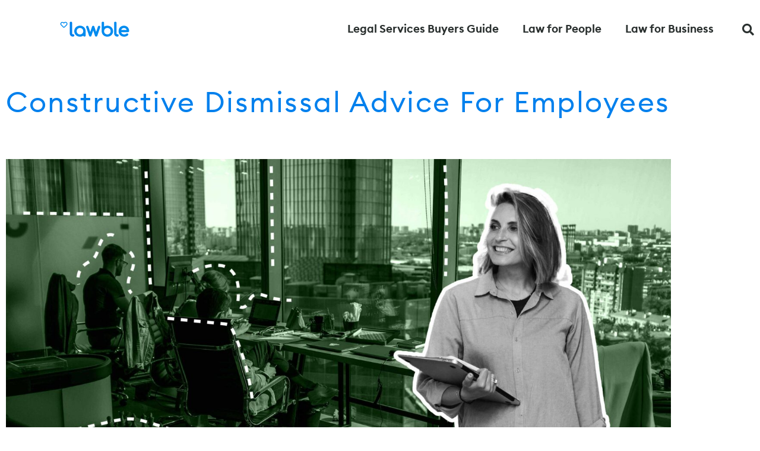

--- FILE ---
content_type: text/html; charset=UTF-8
request_url: https://www.lawble.co.uk/constructive-dismissal-advice/
body_size: 30269
content:
<!doctype html><html dir="ltr" lang="en-GB" prefix="og: https://ogp.me/ns#"><head><script data-no-optimize="1">var litespeed_docref=sessionStorage.getItem("litespeed_docref");litespeed_docref&&(Object.defineProperty(document,"referrer",{get:function(){return litespeed_docref}}),sessionStorage.removeItem("litespeed_docref"));</script> <meta charset="UTF-8"><meta name="viewport" content="width=device-width, initial-scale=1"><link rel="profile" href="https://gmpg.org/xfn/11"><meta name="author" content="Anne Morris"><meta name="twitter:creator" content="@immigrationanne?lang=en" /><title>Constructive Dismissal Advice For Employees - Lawble</title><meta name="description" content="Employees forced to resign as a result of their employer’s conduct in the workplace may be eligible to claim constructive dismissal. Below we provide some constructive dismissal advice, from what this means and who is eligible, to how to approach a potential claim for constructive dismissal, both before and after resigning from your job. What" /><meta name="robots" content="max-image-preview:large" /><meta name="author" content="Anne Morris"/><link rel="canonical" href="https://www.lawble.co.uk/constructive-dismissal-advice/" /><meta name="generator" content="All in One SEO Pro (AIOSEO) 4.9.3" /><meta property="og:locale" content="en_GB" /><meta property="og:site_name" content="Lawble - Law Makes Sense" /><meta property="og:type" content="article" /><meta property="og:title" content="Constructive Dismissal Advice For Employees - Lawble" /><meta property="og:description" content="Employees forced to resign as a result of their employer’s conduct in the workplace may be eligible to claim constructive dismissal. Below we provide some constructive dismissal advice, from what this means and who is eligible, to how to approach a potential claim for constructive dismissal, both before and after resigning from your job. What" /><meta property="og:url" content="https://www.lawble.co.uk/constructive-dismissal-advice/" /><meta property="og:image" content="https://www.lawble.co.uk/wp-content/uploads/2023/01/LAWBLE-250-x-100-.svg" /><meta property="og:image:secure_url" content="https://www.lawble.co.uk/wp-content/uploads/2023/01/LAWBLE-250-x-100-.svg" /><meta property="article:published_time" content="2020-05-31T11:21:59+00:00" /><meta property="article:modified_time" content="2024-04-18T12:01:27+00:00" /><meta property="article:publisher" content="https://www.facebook.com/profile.php?id=100066492440457" /><meta name="twitter:card" content="summary_large_image" /><meta name="twitter:site" content="@wearelawble" /><meta name="twitter:title" content="Constructive Dismissal Advice For Employees - Lawble" /><meta name="twitter:description" content="Employees forced to resign as a result of their employer’s conduct in the workplace may be eligible to claim constructive dismissal. Below we provide some constructive dismissal advice, from what this means and who is eligible, to how to approach a potential claim for constructive dismissal, both before and after resigning from your job. What" /><meta name="twitter:creator" content="@wearelawble" /><meta name="twitter:image" content="https://www.lawble.co.uk/wp-content/uploads/2023/01/LAWBLE-250-x-100-.svg" /> <script type="application/ld+json" class="aioseo-schema">{"@context":"https:\/\/schema.org","@graph":[{"@type":"BlogPosting","@id":"https:\/\/www.lawble.co.uk\/constructive-dismissal-advice\/#blogposting","name":"Constructive Dismissal Advice For Employees - Lawble","headline":"Constructive Dismissal Advice For Employees","author":{"@id":"https:\/\/www.lawble.co.uk\/author\/anne-morris\/#author"},"publisher":{"@id":"https:\/\/www.lawble.co.uk\/#organization"},"image":{"@type":"ImageObject","url":"https:\/\/www.lawble.co.uk\/wp-content\/uploads\/2020\/05\/constructive-dismissal-advice-scaled.jpg","width":2560,"height":1440},"datePublished":"2020-05-31T11:21:59+00:00","dateModified":"2024-04-18T12:01:27+00:00","inLanguage":"en-GB","mainEntityOfPage":{"@id":"https:\/\/www.lawble.co.uk\/constructive-dismissal-advice\/#webpage"},"isPartOf":{"@id":"https:\/\/www.lawble.co.uk\/constructive-dismissal-advice\/#webpage"},"articleSection":"Employment Law for People, spw1"},{"@type":"BreadcrumbList","@id":"https:\/\/www.lawble.co.uk\/constructive-dismissal-advice\/#breadcrumblist","itemListElement":[{"@type":"ListItem","@id":"https:\/\/www.lawble.co.uk#listItem","position":1,"name":"Home","item":"https:\/\/www.lawble.co.uk","nextItem":{"@type":"ListItem","@id":"https:\/\/www.lawble.co.uk\/category\/personal\/#listItem","name":"Personal"}},{"@type":"ListItem","@id":"https:\/\/www.lawble.co.uk\/category\/personal\/#listItem","position":2,"name":"Personal","item":"https:\/\/www.lawble.co.uk\/category\/personal\/","nextItem":{"@type":"ListItem","@id":"https:\/\/www.lawble.co.uk\/category\/personal\/employment-personal\/#listItem","name":"Employment Law for People"},"previousItem":{"@type":"ListItem","@id":"https:\/\/www.lawble.co.uk#listItem","name":"Home"}},{"@type":"ListItem","@id":"https:\/\/www.lawble.co.uk\/category\/personal\/employment-personal\/#listItem","position":3,"name":"Employment Law for People","item":"https:\/\/www.lawble.co.uk\/category\/personal\/employment-personal\/","nextItem":{"@type":"ListItem","@id":"https:\/\/www.lawble.co.uk\/constructive-dismissal-advice\/#listItem","name":"Constructive Dismissal Advice For Employees"},"previousItem":{"@type":"ListItem","@id":"https:\/\/www.lawble.co.uk\/category\/personal\/#listItem","name":"Personal"}},{"@type":"ListItem","@id":"https:\/\/www.lawble.co.uk\/constructive-dismissal-advice\/#listItem","position":4,"name":"Constructive Dismissal Advice For Employees","previousItem":{"@type":"ListItem","@id":"https:\/\/www.lawble.co.uk\/category\/personal\/employment-personal\/#listItem","name":"Employment Law for People"}}]},{"@type":"Organization","@id":"https:\/\/www.lawble.co.uk\/#organization","name":"Lawble","description":"Law Makes Sense","url":"https:\/\/www.lawble.co.uk\/","logo":{"@type":"ImageObject","url":"https:\/\/www.lawble.co.uk\/wp-content\/uploads\/2023\/01\/LAWBLE-250-x-100-.svg","@id":"https:\/\/www.lawble.co.uk\/constructive-dismissal-advice\/#organizationLogo","width":100,"height":100},"image":{"@id":"https:\/\/www.lawble.co.uk\/constructive-dismissal-advice\/#organizationLogo"},"sameAs":["https:\/\/www.facebook.com\/profile.php?id=100066492440457","https:\/\/x.com\/wearelawble","https:\/\/www.youtube.com\/@lawblevideo2728","https:\/\/www.linkedin.com\/company\/2218061\/admin\/feed\/posts\/"]},{"@type":"Person","@id":"https:\/\/www.lawble.co.uk\/author\/anne-morris\/#author","url":"https:\/\/www.lawble.co.uk\/author\/anne-morris\/","name":"Anne Morris","image":{"@type":"ImageObject","@id":"https:\/\/www.lawble.co.uk\/constructive-dismissal-advice\/#authorImage","url":"https:\/\/www.lawble.co.uk\/wp-content\/litespeed\/avatar\/ee14b4cd353d83475c1eb226826014f7.jpg?ver=1768316748","width":96,"height":96,"caption":"Anne Morris"}},{"@type":"WebPage","@id":"https:\/\/www.lawble.co.uk\/constructive-dismissal-advice\/#webpage","url":"https:\/\/www.lawble.co.uk\/constructive-dismissal-advice\/","name":"Constructive Dismissal Advice For Employees - Lawble","description":"Employees forced to resign as a result of their employer\u2019s conduct in the workplace may be eligible to claim constructive dismissal. Below we provide some constructive dismissal advice, from what this means and who is eligible, to how to approach a potential claim for constructive dismissal, both before and after resigning from your job. What","inLanguage":"en-GB","isPartOf":{"@id":"https:\/\/www.lawble.co.uk\/#website"},"breadcrumb":{"@id":"https:\/\/www.lawble.co.uk\/constructive-dismissal-advice\/#breadcrumblist"},"author":{"@id":"https:\/\/www.lawble.co.uk\/author\/anne-morris\/#author"},"creator":{"@id":"https:\/\/www.lawble.co.uk\/author\/anne-morris\/#author"},"image":{"@type":"ImageObject","url":"https:\/\/www.lawble.co.uk\/wp-content\/uploads\/2020\/05\/constructive-dismissal-advice-scaled.jpg","@id":"https:\/\/www.lawble.co.uk\/constructive-dismissal-advice\/#mainImage","width":2560,"height":1440},"primaryImageOfPage":{"@id":"https:\/\/www.lawble.co.uk\/constructive-dismissal-advice\/#mainImage"},"datePublished":"2020-05-31T11:21:59+00:00","dateModified":"2024-04-18T12:01:27+00:00"},{"@type":"WebSite","@id":"https:\/\/www.lawble.co.uk\/#website","url":"https:\/\/www.lawble.co.uk\/","name":"Lawble","description":"Law Makes Sense","inLanguage":"en-GB","publisher":{"@id":"https:\/\/www.lawble.co.uk\/#organization"}}]}</script> <link rel='dns-prefetch' href='//www.googletagmanager.com' /><link rel='dns-prefetch' href='//js.stripe.com' /><link rel="alternate" type="application/rss+xml" title="Lawble &raquo; Feed" href="https://www.lawble.co.uk/feed/" /><link rel="alternate" type="application/rss+xml" title="Lawble &raquo; Comments Feed" href="https://www.lawble.co.uk/comments/feed/" /><link rel="alternate" title="oEmbed (JSON)" type="application/json+oembed" href="https://www.lawble.co.uk/wp-json/oembed/1.0/embed?url=https%3A%2F%2Fwww.lawble.co.uk%2Fconstructive-dismissal-advice%2F" /><link rel="alternate" title="oEmbed (XML)" type="text/xml+oembed" href="https://www.lawble.co.uk/wp-json/oembed/1.0/embed?url=https%3A%2F%2Fwww.lawble.co.uk%2Fconstructive-dismissal-advice%2F&#038;format=xml" /><style id='wp-img-auto-sizes-contain-inline-css'>img:is([sizes=auto i],[sizes^="auto," i]){contain-intrinsic-size:3000px 1500px}
/*# sourceURL=wp-img-auto-sizes-contain-inline-css */</style><link data-optimized="2" rel="stylesheet" href="https://www.lawble.co.uk/wp-content/litespeed/css/3d7d9654d3be11ac1e0a64b8aab07629.css?ver=e414c" /><style id='edd-blocks-inline-css'>body{--edd-blocks-button-background:#1e73be; --edd-blocks-button-text:#ffffff;}.edd-submit,.has-edd-button-background-color{background-color: var(--edd-blocks-button-background) !important;} .has-edd-button-background-text-color{color: var(--edd-blocks-button-background) !important;} .edd-submit,.has-edd-button-text-color{color: var(--edd-blocks-button-text) !important;}
/*# sourceURL=edd-blocks-inline-css */</style><style id='global-styles-inline-css'>:root{--wp--preset--aspect-ratio--square: 1;--wp--preset--aspect-ratio--4-3: 4/3;--wp--preset--aspect-ratio--3-4: 3/4;--wp--preset--aspect-ratio--3-2: 3/2;--wp--preset--aspect-ratio--2-3: 2/3;--wp--preset--aspect-ratio--16-9: 16/9;--wp--preset--aspect-ratio--9-16: 9/16;--wp--preset--color--black: #000000;--wp--preset--color--cyan-bluish-gray: #abb8c3;--wp--preset--color--white: #ffffff;--wp--preset--color--pale-pink: #f78da7;--wp--preset--color--vivid-red: #cf2e2e;--wp--preset--color--luminous-vivid-orange: #ff6900;--wp--preset--color--luminous-vivid-amber: #fcb900;--wp--preset--color--light-green-cyan: #7bdcb5;--wp--preset--color--vivid-green-cyan: #00d084;--wp--preset--color--pale-cyan-blue: #8ed1fc;--wp--preset--color--vivid-cyan-blue: #0693e3;--wp--preset--color--vivid-purple: #9b51e0;--wp--preset--gradient--vivid-cyan-blue-to-vivid-purple: linear-gradient(135deg,rgb(6,147,227) 0%,rgb(155,81,224) 100%);--wp--preset--gradient--light-green-cyan-to-vivid-green-cyan: linear-gradient(135deg,rgb(122,220,180) 0%,rgb(0,208,130) 100%);--wp--preset--gradient--luminous-vivid-amber-to-luminous-vivid-orange: linear-gradient(135deg,rgb(252,185,0) 0%,rgb(255,105,0) 100%);--wp--preset--gradient--luminous-vivid-orange-to-vivid-red: linear-gradient(135deg,rgb(255,105,0) 0%,rgb(207,46,46) 100%);--wp--preset--gradient--very-light-gray-to-cyan-bluish-gray: linear-gradient(135deg,rgb(238,238,238) 0%,rgb(169,184,195) 100%);--wp--preset--gradient--cool-to-warm-spectrum: linear-gradient(135deg,rgb(74,234,220) 0%,rgb(151,120,209) 20%,rgb(207,42,186) 40%,rgb(238,44,130) 60%,rgb(251,105,98) 80%,rgb(254,248,76) 100%);--wp--preset--gradient--blush-light-purple: linear-gradient(135deg,rgb(255,206,236) 0%,rgb(152,150,240) 100%);--wp--preset--gradient--blush-bordeaux: linear-gradient(135deg,rgb(254,205,165) 0%,rgb(254,45,45) 50%,rgb(107,0,62) 100%);--wp--preset--gradient--luminous-dusk: linear-gradient(135deg,rgb(255,203,112) 0%,rgb(199,81,192) 50%,rgb(65,88,208) 100%);--wp--preset--gradient--pale-ocean: linear-gradient(135deg,rgb(255,245,203) 0%,rgb(182,227,212) 50%,rgb(51,167,181) 100%);--wp--preset--gradient--electric-grass: linear-gradient(135deg,rgb(202,248,128) 0%,rgb(113,206,126) 100%);--wp--preset--gradient--midnight: linear-gradient(135deg,rgb(2,3,129) 0%,rgb(40,116,252) 100%);--wp--preset--font-size--small: 13px;--wp--preset--font-size--medium: 20px;--wp--preset--font-size--large: 36px;--wp--preset--font-size--x-large: 42px;--wp--preset--spacing--20: 0.44rem;--wp--preset--spacing--30: 0.67rem;--wp--preset--spacing--40: 1rem;--wp--preset--spacing--50: 1.5rem;--wp--preset--spacing--60: 2.25rem;--wp--preset--spacing--70: 3.38rem;--wp--preset--spacing--80: 5.06rem;--wp--preset--shadow--natural: 6px 6px 9px rgba(0, 0, 0, 0.2);--wp--preset--shadow--deep: 12px 12px 50px rgba(0, 0, 0, 0.4);--wp--preset--shadow--sharp: 6px 6px 0px rgba(0, 0, 0, 0.2);--wp--preset--shadow--outlined: 6px 6px 0px -3px rgb(255, 255, 255), 6px 6px rgb(0, 0, 0);--wp--preset--shadow--crisp: 6px 6px 0px rgb(0, 0, 0);}:root { --wp--style--global--content-size: 800px;--wp--style--global--wide-size: 1200px; }:where(body) { margin: 0; }.wp-site-blocks > .alignleft { float: left; margin-right: 2em; }.wp-site-blocks > .alignright { float: right; margin-left: 2em; }.wp-site-blocks > .aligncenter { justify-content: center; margin-left: auto; margin-right: auto; }:where(.wp-site-blocks) > * { margin-block-start: 24px; margin-block-end: 0; }:where(.wp-site-blocks) > :first-child { margin-block-start: 0; }:where(.wp-site-blocks) > :last-child { margin-block-end: 0; }:root { --wp--style--block-gap: 24px; }:root :where(.is-layout-flow) > :first-child{margin-block-start: 0;}:root :where(.is-layout-flow) > :last-child{margin-block-end: 0;}:root :where(.is-layout-flow) > *{margin-block-start: 24px;margin-block-end: 0;}:root :where(.is-layout-constrained) > :first-child{margin-block-start: 0;}:root :where(.is-layout-constrained) > :last-child{margin-block-end: 0;}:root :where(.is-layout-constrained) > *{margin-block-start: 24px;margin-block-end: 0;}:root :where(.is-layout-flex){gap: 24px;}:root :where(.is-layout-grid){gap: 24px;}.is-layout-flow > .alignleft{float: left;margin-inline-start: 0;margin-inline-end: 2em;}.is-layout-flow > .alignright{float: right;margin-inline-start: 2em;margin-inline-end: 0;}.is-layout-flow > .aligncenter{margin-left: auto !important;margin-right: auto !important;}.is-layout-constrained > .alignleft{float: left;margin-inline-start: 0;margin-inline-end: 2em;}.is-layout-constrained > .alignright{float: right;margin-inline-start: 2em;margin-inline-end: 0;}.is-layout-constrained > .aligncenter{margin-left: auto !important;margin-right: auto !important;}.is-layout-constrained > :where(:not(.alignleft):not(.alignright):not(.alignfull)){max-width: var(--wp--style--global--content-size);margin-left: auto !important;margin-right: auto !important;}.is-layout-constrained > .alignwide{max-width: var(--wp--style--global--wide-size);}body .is-layout-flex{display: flex;}.is-layout-flex{flex-wrap: wrap;align-items: center;}.is-layout-flex > :is(*, div){margin: 0;}body .is-layout-grid{display: grid;}.is-layout-grid > :is(*, div){margin: 0;}body{padding-top: 0px;padding-right: 0px;padding-bottom: 0px;padding-left: 0px;}a:where(:not(.wp-element-button)){text-decoration: underline;}:root :where(.wp-element-button, .wp-block-button__link){background-color: #32373c;border-width: 0;color: #fff;font-family: inherit;font-size: inherit;font-style: inherit;font-weight: inherit;letter-spacing: inherit;line-height: inherit;padding-top: calc(0.667em + 2px);padding-right: calc(1.333em + 2px);padding-bottom: calc(0.667em + 2px);padding-left: calc(1.333em + 2px);text-decoration: none;text-transform: inherit;}.has-black-color{color: var(--wp--preset--color--black) !important;}.has-cyan-bluish-gray-color{color: var(--wp--preset--color--cyan-bluish-gray) !important;}.has-white-color{color: var(--wp--preset--color--white) !important;}.has-pale-pink-color{color: var(--wp--preset--color--pale-pink) !important;}.has-vivid-red-color{color: var(--wp--preset--color--vivid-red) !important;}.has-luminous-vivid-orange-color{color: var(--wp--preset--color--luminous-vivid-orange) !important;}.has-luminous-vivid-amber-color{color: var(--wp--preset--color--luminous-vivid-amber) !important;}.has-light-green-cyan-color{color: var(--wp--preset--color--light-green-cyan) !important;}.has-vivid-green-cyan-color{color: var(--wp--preset--color--vivid-green-cyan) !important;}.has-pale-cyan-blue-color{color: var(--wp--preset--color--pale-cyan-blue) !important;}.has-vivid-cyan-blue-color{color: var(--wp--preset--color--vivid-cyan-blue) !important;}.has-vivid-purple-color{color: var(--wp--preset--color--vivid-purple) !important;}.has-black-background-color{background-color: var(--wp--preset--color--black) !important;}.has-cyan-bluish-gray-background-color{background-color: var(--wp--preset--color--cyan-bluish-gray) !important;}.has-white-background-color{background-color: var(--wp--preset--color--white) !important;}.has-pale-pink-background-color{background-color: var(--wp--preset--color--pale-pink) !important;}.has-vivid-red-background-color{background-color: var(--wp--preset--color--vivid-red) !important;}.has-luminous-vivid-orange-background-color{background-color: var(--wp--preset--color--luminous-vivid-orange) !important;}.has-luminous-vivid-amber-background-color{background-color: var(--wp--preset--color--luminous-vivid-amber) !important;}.has-light-green-cyan-background-color{background-color: var(--wp--preset--color--light-green-cyan) !important;}.has-vivid-green-cyan-background-color{background-color: var(--wp--preset--color--vivid-green-cyan) !important;}.has-pale-cyan-blue-background-color{background-color: var(--wp--preset--color--pale-cyan-blue) !important;}.has-vivid-cyan-blue-background-color{background-color: var(--wp--preset--color--vivid-cyan-blue) !important;}.has-vivid-purple-background-color{background-color: var(--wp--preset--color--vivid-purple) !important;}.has-black-border-color{border-color: var(--wp--preset--color--black) !important;}.has-cyan-bluish-gray-border-color{border-color: var(--wp--preset--color--cyan-bluish-gray) !important;}.has-white-border-color{border-color: var(--wp--preset--color--white) !important;}.has-pale-pink-border-color{border-color: var(--wp--preset--color--pale-pink) !important;}.has-vivid-red-border-color{border-color: var(--wp--preset--color--vivid-red) !important;}.has-luminous-vivid-orange-border-color{border-color: var(--wp--preset--color--luminous-vivid-orange) !important;}.has-luminous-vivid-amber-border-color{border-color: var(--wp--preset--color--luminous-vivid-amber) !important;}.has-light-green-cyan-border-color{border-color: var(--wp--preset--color--light-green-cyan) !important;}.has-vivid-green-cyan-border-color{border-color: var(--wp--preset--color--vivid-green-cyan) !important;}.has-pale-cyan-blue-border-color{border-color: var(--wp--preset--color--pale-cyan-blue) !important;}.has-vivid-cyan-blue-border-color{border-color: var(--wp--preset--color--vivid-cyan-blue) !important;}.has-vivid-purple-border-color{border-color: var(--wp--preset--color--vivid-purple) !important;}.has-vivid-cyan-blue-to-vivid-purple-gradient-background{background: var(--wp--preset--gradient--vivid-cyan-blue-to-vivid-purple) !important;}.has-light-green-cyan-to-vivid-green-cyan-gradient-background{background: var(--wp--preset--gradient--light-green-cyan-to-vivid-green-cyan) !important;}.has-luminous-vivid-amber-to-luminous-vivid-orange-gradient-background{background: var(--wp--preset--gradient--luminous-vivid-amber-to-luminous-vivid-orange) !important;}.has-luminous-vivid-orange-to-vivid-red-gradient-background{background: var(--wp--preset--gradient--luminous-vivid-orange-to-vivid-red) !important;}.has-very-light-gray-to-cyan-bluish-gray-gradient-background{background: var(--wp--preset--gradient--very-light-gray-to-cyan-bluish-gray) !important;}.has-cool-to-warm-spectrum-gradient-background{background: var(--wp--preset--gradient--cool-to-warm-spectrum) !important;}.has-blush-light-purple-gradient-background{background: var(--wp--preset--gradient--blush-light-purple) !important;}.has-blush-bordeaux-gradient-background{background: var(--wp--preset--gradient--blush-bordeaux) !important;}.has-luminous-dusk-gradient-background{background: var(--wp--preset--gradient--luminous-dusk) !important;}.has-pale-ocean-gradient-background{background: var(--wp--preset--gradient--pale-ocean) !important;}.has-electric-grass-gradient-background{background: var(--wp--preset--gradient--electric-grass) !important;}.has-midnight-gradient-background{background: var(--wp--preset--gradient--midnight) !important;}.has-small-font-size{font-size: var(--wp--preset--font-size--small) !important;}.has-medium-font-size{font-size: var(--wp--preset--font-size--medium) !important;}.has-large-font-size{font-size: var(--wp--preset--font-size--large) !important;}.has-x-large-font-size{font-size: var(--wp--preset--font-size--x-large) !important;}
:root :where(.wp-block-pullquote){font-size: 1.5em;line-height: 1.6;}
/*# sourceURL=global-styles-inline-css */</style><style id='molongui-authorship-box-inline-css'>:root{ --m-a-box-bp: 600px; --m-a-box-bp-l: 599px; }.m-a-box {width:100%;margin-top:20px !important;margin-bottom:20px !important;} .m-a-box-header {margin-bottom:40px;} .m-a-box-header > :first-child,  .m-a-box-header a.m-a-box-header-url {font-size:30px;color:#000000;}.m-a-box .m-a-box-tabs nav {-webkit-justify-content: flex-start; -ms-justify-content: flex-start; justify-content: flex-start;}.m-a-box .m-a-box-tabs nav {background-color:transparent;}.m-a-box .m-a-box-tabs nav label.m-a-box-tab {background-color:#f4f4f4;}.m-a-box .m-a-box-tabs nav label.m-a-box-tab.m-a-box-tab-active {background-color:#efefef;}.m-a-box .m-a-box-tabs nav label.m-a-box-tab.m-a-box-tab-active {border:4px solid #0080ED; border-left-style:none; border-right-style:none; border-bottom-style:none;}.m-a-box .m-a-box-tabs nav label.m-a-box-tab {border-width:4px; border-color:#0080ED; border-bottom-style:none;} .m-a-box-container {padding-top:0;padding-right:0;padding-bottom:0;padding-left:0;border-style:solid;border-top-width:1px;border-right-width:0;border-bottom-width:1px;border-left-width:0;border-color:#e8e8e8;background-color:#f7f8f9;box-shadow:10px 10px 10px 0 transparent ;} .m-a-box-avatar img,  .m-a-box-avatar div[data-avatar-type="acronym"] {border-style:solid;border-width:5px;border-color:#bfbfbf;} .m-a-box-name *  {font-size:24px;font-weight:bold;text-align:left;color:#0080ED !important;} .m-a-box-container .m-a-box-content.m-a-box-profile .m-a-box-data .m-a-box-name * {text-align:left;} .m-a-box-content.m-a-box-profile .m-a-box-data .m-a-box-meta {text-align:left;} .m-a-box-content.m-a-box-profile .m-a-box-data .m-a-box-meta * {font-size:12px;} .m-a-box-meta-divider {padding:0 0.2em;} .m-a-box-bio > * {font-size:18px;text-align:left;color:#000000;} .m-icon-container {background-color: inherit; border-color: inherit; color: inherit;font-size:20px;} .m-a-box-related-entry-title,  .m-a-box-related-entry-title a {font-size:14px;}.m-a-box-related[data-related-layout="layout-3"] .m-a-box-related-entries ul { grid-template-columns: repeat(3, minmax(0, 1fr)); }
/*# sourceURL=molongui-authorship-box-inline-css */</style> <script type="litespeed/javascript" data-src="https://www.lawble.co.uk/wp-includes/js/jquery/jquery.min.js" id="jquery-core-js"></script> 
 <script type="litespeed/javascript" data-src="https://www.googletagmanager.com/gtag/js?id=GT-K48F44H" id="google_gtagjs-js"></script> <script id="google_gtagjs-js-after" type="litespeed/javascript">window.dataLayer=window.dataLayer||[];function gtag(){dataLayer.push(arguments)}
gtag("set","linker",{"domains":["www.lawble.co.uk"]});gtag("js",new Date());gtag("set","developer_id.dZTNiMT",!0);gtag("config","GT-K48F44H")</script> <script type="litespeed/javascript" data-src="https://js.stripe.com/v3/?ver=v3" id="sandhills-stripe-js-v3-js"></script> <link rel="https://api.w.org/" href="https://www.lawble.co.uk/wp-json/" /><link rel="EditURI" type="application/rsd+xml" title="RSD" href="https://www.lawble.co.uk/xmlrpc.php?rsd" /><meta name="generator" content="WordPress 6.9" /><link rel='shortlink' href='https://www.lawble.co.uk/?p=17680' /><meta name="generator" content="Site Kit by Google 1.170.0" /><meta name="generator" content="Easy Digital Downloads v3.6.3" /><style>.molongui-disabled-link
                {
                    border-bottom: none !important;
                    text-decoration: none !important;
                    color: inherit !important;
                    cursor: inherit !important;
                }
                .molongui-disabled-link:hover,
                .molongui-disabled-link:hover span
                {
                    border-bottom: none !important;
                    text-decoration: none !important;
                    color: inherit !important;
                    cursor: inherit !important;
                }</style><meta name="generator" content="Elementor 3.34.1; features: additional_custom_breakpoints; settings: css_print_method-external, google_font-enabled, font_display-swap"><style>.e-con.e-parent:nth-of-type(n+4):not(.e-lazyloaded):not(.e-no-lazyload),
				.e-con.e-parent:nth-of-type(n+4):not(.e-lazyloaded):not(.e-no-lazyload) * {
					background-image: none !important;
				}
				@media screen and (max-height: 1024px) {
					.e-con.e-parent:nth-of-type(n+3):not(.e-lazyloaded):not(.e-no-lazyload),
					.e-con.e-parent:nth-of-type(n+3):not(.e-lazyloaded):not(.e-no-lazyload) * {
						background-image: none !important;
					}
				}
				@media screen and (max-height: 640px) {
					.e-con.e-parent:nth-of-type(n+2):not(.e-lazyloaded):not(.e-no-lazyload),
					.e-con.e-parent:nth-of-type(n+2):not(.e-lazyloaded):not(.e-no-lazyload) * {
						background-image: none !important;
					}
				}</style> <script type="litespeed/javascript">(function(w,d,s,l,i){w[l]=w[l]||[];w[l].push({'gtm.start':new Date().getTime(),event:'gtm.js'});var f=d.getElementsByTagName(s)[0],j=d.createElement(s),dl=l!='dataLayer'?'&l='+l:'';j.async=!0;j.src='https://www.googletagmanager.com/gtm.js?id='+i+dl;f.parentNode.insertBefore(j,f)})(window,document,'script','dataLayer','GTM-K56ML42')</script> <link rel="icon" href="https://www.lawble.co.uk/wp-content/uploads/2020/02/cropped-lawble-avatar-BLUE-32x32.png" sizes="32x32" /><link rel="icon" href="https://www.lawble.co.uk/wp-content/uploads/2020/02/cropped-lawble-avatar-BLUE-192x192.png" sizes="192x192" /><link rel="apple-touch-icon" href="https://www.lawble.co.uk/wp-content/uploads/2020/02/cropped-lawble-avatar-BLUE-180x180.png" /><meta name="msapplication-TileImage" content="https://www.lawble.co.uk/wp-content/uploads/2020/02/cropped-lawble-avatar-BLUE-270x270.png" /></head><body class="wp-singular post-template-default single single-post postid-17680 single-format-standard wp-custom-logo wp-embed-responsive wp-theme-Lawble edd-js-none theme-default elementor-default elementor-kit-19482 elementor-page-21229">
<noscript>
<iframe data-lazyloaded="1" src="about:blank" data-litespeed-src="https://www.googletagmanager.com/ns.html?id=GTM-K56ML42" height="0" width="0" style="display:none;visibility:hidden"></iframe>
</noscript>
<style>.edd-js-none .edd-has-js, .edd-js .edd-no-js, body.edd-js input.edd-no-js { display: none; }</style> <script type="litespeed/javascript">(function(){var c=document.body.classList;c.remove('edd-js-none');c.add('edd-js')})()</script> <a class="skip-link screen-reader-text" href="#content">Skip to content</a><header data-elementor-type="header" data-elementor-id="23921" class="elementor elementor-23921 elementor-location-header" data-elementor-post-type="elementor_library"><header class="elementor-section elementor-top-section elementor-element elementor-element-67247014 elementor-section-content-middle elementor-section-height-min-height elementor-section-boxed elementor-section-height-default elementor-section-items-middle" data-id="67247014" data-element_type="section" data-settings="{&quot;background_background&quot;:&quot;classic&quot;}"><div class="elementor-container elementor-column-gap-no"><div class="elementor-column elementor-col-25 elementor-top-column elementor-element elementor-element-53bb6399" data-id="53bb6399" data-element_type="column"><div class="elementor-widget-wrap elementor-element-populated"><div class="elementor-element elementor-element-6cc9c36a elementor-widget elementor-widget-theme-site-logo elementor-widget-image" data-id="6cc9c36a" data-element_type="widget" data-widget_type="theme-site-logo.default"><div class="elementor-widget-container">
<a href="https://www.lawble.co.uk">
<img data-lazyloaded="1" src="[data-uri]" width="100" height="100" data-src="https://www.lawble.co.uk/wp-content/uploads/2023/01/LAWBLE-250-x-100-.svg" class="attachment-full size-full wp-image-19824" alt="" title="LAWBLE 250 x 100 - Lawble" />				</a></div></div></div></div><div class="elementor-column elementor-col-50 elementor-top-column elementor-element elementor-element-6867b7b2" data-id="6867b7b2" data-element_type="column"><div class="elementor-widget-wrap elementor-element-populated"><div class="elementor-element elementor-element-649e3ce6 elementor-nav-menu__align-end elementor-nav-menu--stretch elementor-nav-menu--dropdown-tablet elementor-nav-menu__text-align-aside elementor-nav-menu--toggle elementor-nav-menu--burger elementor-widget elementor-widget-nav-menu" data-id="649e3ce6" data-element_type="widget" data-settings="{&quot;full_width&quot;:&quot;stretch&quot;,&quot;layout&quot;:&quot;horizontal&quot;,&quot;submenu_icon&quot;:{&quot;value&quot;:&quot;&lt;i class=\&quot;fas fa-caret-down\&quot; aria-hidden=\&quot;true\&quot;&gt;&lt;\/i&gt;&quot;,&quot;library&quot;:&quot;fa-solid&quot;},&quot;toggle&quot;:&quot;burger&quot;}" data-widget_type="nav-menu.default"><div class="elementor-widget-container"><nav aria-label="Menu" class="elementor-nav-menu--main elementor-nav-menu__container elementor-nav-menu--layout-horizontal e--pointer-underline e--animation-fade"><ul id="menu-1-649e3ce6" class="elementor-nav-menu"><li class="menu-item menu-item-type-post_type menu-item-object-page menu-item-24358"><a href="https://www.lawble.co.uk/legal-services-buyers-guide/" class="elementor-item">Legal Services Buyers Guide</a></li><li class="menu-item menu-item-type-post_type menu-item-object-page menu-item-has-children menu-item-23909"><a href="https://www.lawble.co.uk/lawble-law-for-people/" class="elementor-item">Law for People</a><ul class="sub-menu elementor-nav-menu--dropdown"><li class="menu-item menu-item-type-post_type menu-item-object-page menu-item-23720"><a href="https://www.lawble.co.uk/lawble-criminal-law/" class="elementor-sub-item">Criminal Law</a></li><li class="menu-item menu-item-type-post_type menu-item-object-page menu-item-23719"><a href="https://www.lawble.co.uk/lawble-consumer-law/" class="elementor-sub-item">Consumer Law</a></li><li class="menu-item menu-item-type-post_type menu-item-object-page menu-item-23722"><a href="https://www.lawble.co.uk/lawble-employment-law-people/" class="elementor-sub-item">Lawble Employment Law for People</a></li><li class="menu-item menu-item-type-post_type menu-item-object-page menu-item-23728"><a href="https://www.lawble.co.uk/lawble-conveyancing/" class="elementor-sub-item">Conveyancing</a></li><li class="menu-item menu-item-type-post_type menu-item-object-page menu-item-23723"><a href="https://www.lawble.co.uk/lawble-housing-law/" class="elementor-sub-item">Housing Law</a></li><li class="menu-item menu-item-type-post_type menu-item-object-page menu-item-23733"><a href="https://www.lawble.co.uk/lawble-family-law/" class="elementor-sub-item">Family Law</a></li><li class="menu-item menu-item-type-post_type menu-item-object-page menu-item-23738"><a href="https://www.lawble.co.uk/lawble-motoring-law/" class="elementor-sub-item">Motoring Law</a></li><li class="menu-item menu-item-type-post_type menu-item-object-page menu-item-23739"><a href="https://www.lawble.co.uk/lawble-personal-injury/" class="elementor-sub-item">Personal Injury</a></li><li class="menu-item menu-item-type-post_type menu-item-object-page menu-item-23740"><a href="https://www.lawble.co.uk/lawble-wills-probate/" class="elementor-sub-item">Wills Probate</a></li><li class="menu-item menu-item-type-post_type menu-item-object-page menu-item-23742"><a href="https://www.lawble.co.uk/lawble-personal-immigration/" class="elementor-sub-item">Lawble Personal Immigration</a></li><li class="menu-item menu-item-type-post_type menu-item-object-page menu-item-23743"><a href="https://www.lawble.co.uk/lawble-power-of-attorney/" class="elementor-sub-item">Power of Attorney</a></li></ul></li><li class="menu-item menu-item-type-post_type menu-item-object-page menu-item-has-children menu-item-23918"><a href="https://www.lawble.co.uk/lawble-law-for-business/" class="elementor-item">Law for Business</a><ul class="sub-menu elementor-nav-menu--dropdown"><li class="menu-item menu-item-type-post_type menu-item-object-page menu-item-23896"><a href="https://www.lawble.co.uk/lawble-business-immigration/" class="elementor-sub-item">Business Immigration</a></li><li class="menu-item menu-item-type-post_type menu-item-object-page menu-item-23726"><a href="https://www.lawble.co.uk/lawble-company-law/" class="elementor-sub-item">Company Law</a></li><li class="menu-item menu-item-type-post_type menu-item-object-page menu-item-23776"><a href="https://www.lawble.co.uk/lawble-health-safety/" class="elementor-sub-item">Health &#038; Safety</a></li><li class="menu-item menu-item-type-post_type menu-item-object-page menu-item-23779"><a href="https://www.lawble.co.uk/lawble-intellectual-property/" class="elementor-sub-item">Intellectual Property</a></li><li class="menu-item menu-item-type-post_type menu-item-object-page menu-item-23832"><a href="https://www.lawble.co.uk/lawble-employment-law-business/" class="elementor-sub-item">Employment Law for Business</a></li><li class="menu-item menu-item-type-post_type menu-item-object-page menu-item-23851"><a href="https://www.lawble.co.uk/lawble-licensing/" class="elementor-sub-item">Licensing</a></li><li class="menu-item menu-item-type-post_type menu-item-object-page menu-item-23866"><a href="https://www.lawble.co.uk/lawble-data-protection/" class="elementor-sub-item">Data Protection</a></li><li class="menu-item menu-item-type-post_type menu-item-object-page menu-item-23883"><a href="https://www.lawble.co.uk/lawble-commercial-property/" class="elementor-sub-item">Commercial Property</a></li></ul></li></ul></nav><div class="elementor-menu-toggle" role="button" tabindex="0" aria-label="Menu Toggle" aria-expanded="false">
<i aria-hidden="true" role="presentation" class="elementor-menu-toggle__icon--open eicon-menu-bar"></i><i aria-hidden="true" role="presentation" class="elementor-menu-toggle__icon--close eicon-close"></i></div><nav class="elementor-nav-menu--dropdown elementor-nav-menu__container" aria-hidden="true"><ul id="menu-2-649e3ce6" class="elementor-nav-menu"><li class="menu-item menu-item-type-post_type menu-item-object-page menu-item-24358"><a href="https://www.lawble.co.uk/legal-services-buyers-guide/" class="elementor-item" tabindex="-1">Legal Services Buyers Guide</a></li><li class="menu-item menu-item-type-post_type menu-item-object-page menu-item-has-children menu-item-23909"><a href="https://www.lawble.co.uk/lawble-law-for-people/" class="elementor-item" tabindex="-1">Law for People</a><ul class="sub-menu elementor-nav-menu--dropdown"><li class="menu-item menu-item-type-post_type menu-item-object-page menu-item-23720"><a href="https://www.lawble.co.uk/lawble-criminal-law/" class="elementor-sub-item" tabindex="-1">Criminal Law</a></li><li class="menu-item menu-item-type-post_type menu-item-object-page menu-item-23719"><a href="https://www.lawble.co.uk/lawble-consumer-law/" class="elementor-sub-item" tabindex="-1">Consumer Law</a></li><li class="menu-item menu-item-type-post_type menu-item-object-page menu-item-23722"><a href="https://www.lawble.co.uk/lawble-employment-law-people/" class="elementor-sub-item" tabindex="-1">Lawble Employment Law for People</a></li><li class="menu-item menu-item-type-post_type menu-item-object-page menu-item-23728"><a href="https://www.lawble.co.uk/lawble-conveyancing/" class="elementor-sub-item" tabindex="-1">Conveyancing</a></li><li class="menu-item menu-item-type-post_type menu-item-object-page menu-item-23723"><a href="https://www.lawble.co.uk/lawble-housing-law/" class="elementor-sub-item" tabindex="-1">Housing Law</a></li><li class="menu-item menu-item-type-post_type menu-item-object-page menu-item-23733"><a href="https://www.lawble.co.uk/lawble-family-law/" class="elementor-sub-item" tabindex="-1">Family Law</a></li><li class="menu-item menu-item-type-post_type menu-item-object-page menu-item-23738"><a href="https://www.lawble.co.uk/lawble-motoring-law/" class="elementor-sub-item" tabindex="-1">Motoring Law</a></li><li class="menu-item menu-item-type-post_type menu-item-object-page menu-item-23739"><a href="https://www.lawble.co.uk/lawble-personal-injury/" class="elementor-sub-item" tabindex="-1">Personal Injury</a></li><li class="menu-item menu-item-type-post_type menu-item-object-page menu-item-23740"><a href="https://www.lawble.co.uk/lawble-wills-probate/" class="elementor-sub-item" tabindex="-1">Wills Probate</a></li><li class="menu-item menu-item-type-post_type menu-item-object-page menu-item-23742"><a href="https://www.lawble.co.uk/lawble-personal-immigration/" class="elementor-sub-item" tabindex="-1">Lawble Personal Immigration</a></li><li class="menu-item menu-item-type-post_type menu-item-object-page menu-item-23743"><a href="https://www.lawble.co.uk/lawble-power-of-attorney/" class="elementor-sub-item" tabindex="-1">Power of Attorney</a></li></ul></li><li class="menu-item menu-item-type-post_type menu-item-object-page menu-item-has-children menu-item-23918"><a href="https://www.lawble.co.uk/lawble-law-for-business/" class="elementor-item" tabindex="-1">Law for Business</a><ul class="sub-menu elementor-nav-menu--dropdown"><li class="menu-item menu-item-type-post_type menu-item-object-page menu-item-23896"><a href="https://www.lawble.co.uk/lawble-business-immigration/" class="elementor-sub-item" tabindex="-1">Business Immigration</a></li><li class="menu-item menu-item-type-post_type menu-item-object-page menu-item-23726"><a href="https://www.lawble.co.uk/lawble-company-law/" class="elementor-sub-item" tabindex="-1">Company Law</a></li><li class="menu-item menu-item-type-post_type menu-item-object-page menu-item-23776"><a href="https://www.lawble.co.uk/lawble-health-safety/" class="elementor-sub-item" tabindex="-1">Health &#038; Safety</a></li><li class="menu-item menu-item-type-post_type menu-item-object-page menu-item-23779"><a href="https://www.lawble.co.uk/lawble-intellectual-property/" class="elementor-sub-item" tabindex="-1">Intellectual Property</a></li><li class="menu-item menu-item-type-post_type menu-item-object-page menu-item-23832"><a href="https://www.lawble.co.uk/lawble-employment-law-business/" class="elementor-sub-item" tabindex="-1">Employment Law for Business</a></li><li class="menu-item menu-item-type-post_type menu-item-object-page menu-item-23851"><a href="https://www.lawble.co.uk/lawble-licensing/" class="elementor-sub-item" tabindex="-1">Licensing</a></li><li class="menu-item menu-item-type-post_type menu-item-object-page menu-item-23866"><a href="https://www.lawble.co.uk/lawble-data-protection/" class="elementor-sub-item" tabindex="-1">Data Protection</a></li><li class="menu-item menu-item-type-post_type menu-item-object-page menu-item-23883"><a href="https://www.lawble.co.uk/lawble-commercial-property/" class="elementor-sub-item" tabindex="-1">Commercial Property</a></li></ul></li></ul></nav></div></div></div></div><div class="elementor-column elementor-col-25 elementor-top-column elementor-element elementor-element-240a6dd3" data-id="240a6dd3" data-element_type="column"><div class="elementor-widget-wrap elementor-element-populated"><div class="elementor-element elementor-element-1b6dd668 elementor-search-form--skin-full_screen elementor-widget elementor-widget-search-form" data-id="1b6dd668" data-element_type="widget" data-settings="{&quot;skin&quot;:&quot;full_screen&quot;}" data-widget_type="search-form.default"><div class="elementor-widget-container">
<search role="search"><form class="elementor-search-form" action="https://www.lawble.co.uk" method="get"><div class="elementor-search-form__toggle" role="button" tabindex="0" aria-label="Search">
<i aria-hidden="true" class="fas fa-search"></i></div><div class="elementor-search-form__container">
<label class="elementor-screen-only" for="elementor-search-form-1b6dd668">Search</label>
<input id="elementor-search-form-1b6dd668" placeholder="Search..." class="elementor-search-form__input" type="search" name="s" value=""><div class="dialog-lightbox-close-button dialog-close-button" role="button" tabindex="0" aria-label="Close this search box.">
<i aria-hidden="true" class="eicon-close"></i></div></div></form>
</search></div></div></div></div></div></header></header><div data-elementor-type="single-page" data-elementor-id="21229" class="elementor elementor-21229 elementor-location-single post-17680 post type-post status-publish format-standard has-post-thumbnail hentry category-employment-personal tag-spw1" data-elementor-post-type="elementor_library"><section class="elementor-section elementor-top-section elementor-element elementor-element-1715a0f9 elementor-section-boxed elementor-section-height-default elementor-section-height-default" data-id="1715a0f9" data-element_type="section"><div class="elementor-container elementor-column-gap-default"><div class="elementor-column elementor-col-100 elementor-top-column elementor-element elementor-element-79ba59f8" data-id="79ba59f8" data-element_type="column"><div class="elementor-widget-wrap elementor-element-populated"><div class="elementor-element elementor-element-21750cb8 elementor-widget elementor-widget-theme-post-title elementor-page-title elementor-widget-heading" data-id="21750cb8" data-element_type="widget" data-widget_type="theme-post-title.default"><div class="elementor-widget-container"><h1 class="elementor-heading-title elementor-size-default">Constructive Dismissal Advice For Employees</h1></div></div><div class="elementor-element elementor-element-344506f1 elementor-widget elementor-widget-theme-post-featured-image elementor-widget-image" data-id="344506f1" data-element_type="widget" data-widget_type="theme-post-featured-image.default"><div class="elementor-widget-container">
<img data-lazyloaded="1" src="[data-uri]" fetchpriority="high" width="1536" height="864" data-src="https://www.lawble.co.uk/wp-content/uploads/2020/05/constructive-dismissal-advice-1536x864.jpg" class="attachment-1536x1536 size-1536x1536 wp-image-22622" alt="" data-srcset="https://www.lawble.co.uk/wp-content/uploads/2020/05/constructive-dismissal-advice-1536x864.jpg 1536w, https://www.lawble.co.uk/wp-content/uploads/2020/05/constructive-dismissal-advice-620x349.jpg 620w, https://www.lawble.co.uk/wp-content/uploads/2020/05/constructive-dismissal-advice-940x529.jpg 940w, https://www.lawble.co.uk/wp-content/uploads/2020/05/constructive-dismissal-advice-300x169.jpg 300w, https://www.lawble.co.uk/wp-content/uploads/2020/05/constructive-dismissal-advice-768x432.jpg 768w, https://www.lawble.co.uk/wp-content/uploads/2020/05/constructive-dismissal-advice-2048x1152.jpg 2048w, https://www.lawble.co.uk/wp-content/uploads/2020/05/constructive-dismissal-advice-180x100.jpg 180w, https://www.lawble.co.uk/wp-content/uploads/2020/05/constructive-dismissal-advice-150x84.jpg 150w, https://www.lawble.co.uk/wp-content/uploads/2020/05/constructive-dismissal-advice-450x253.jpg 450w, https://www.lawble.co.uk/wp-content/uploads/2020/05/constructive-dismissal-advice-1200x675.jpg 1200w" data-sizes="(max-width: 1536px) 100vw, 1536px" title="constructive dismissal advice - Lawble" /></div></div><div class="elementor-element elementor-element-24ed7ff6 elementor-widget elementor-widget-post-info" data-id="24ed7ff6" data-element_type="widget" data-widget_type="post-info.default"><div class="elementor-widget-container"><ul class="elementor-inline-items elementor-icon-list-items elementor-post-info"><li class="elementor-icon-list-item elementor-repeater-item-0f4339b elementor-inline-item" itemprop="author">
<a href="https://www.lawble.co.uk/author/anne-morris/">
<span class="elementor-icon-list-icon">
<img data-lazyloaded="1" src="[data-uri]" width="96" height="96" class="elementor-avatar" data-src="https://www.lawble.co.uk/wp-content/litespeed/avatar/ee14b4cd353d83475c1eb226826014f7.jpg?ver=1768316748" alt="Picture of Anne Morris" loading="lazy">
</span>
<span class="elementor-icon-list-text elementor-post-info__item elementor-post-info__item--type-author">
<span class="elementor-post-info__item-prefix">Author:</span>
Anne Morris					</span>
</a></li><li class="elementor-icon-list-item elementor-repeater-item-7585cc5 elementor-inline-item" itemprop="datePublished">
<a href="https://www.lawble.co.uk/2020/05/31/">
<span class="elementor-icon-list-icon">
<i aria-hidden="true" class="fas fa-calendar"></i>							</span>
<span class="elementor-icon-list-text elementor-post-info__item elementor-post-info__item--type-date">
<span class="elementor-post-info__item-prefix">Last updated:</span>
<time>31 May 2020</time>					</span>
</a></li></ul></div></div></div></div></div></section><section class="elementor-section elementor-top-section elementor-element elementor-element-15559c28 elementor-section-boxed elementor-section-height-default elementor-section-height-default" data-id="15559c28" data-element_type="section"><div class="elementor-container elementor-column-gap-default"><div class="elementor-column elementor-col-50 elementor-top-column elementor-element elementor-element-234c8df6" data-id="234c8df6" data-element_type="column"><div class="elementor-widget-wrap elementor-element-populated"><div class="elementor-element elementor-element-6deec744 elementor-widget elementor-widget-table-of-contents" data-id="6deec744" data-element_type="widget" data-settings="{&quot;headings_by_tags&quot;:[&quot;h2&quot;,&quot;h3&quot;],&quot;exclude_headings_by_selector&quot;:[],&quot;collapse_subitems&quot;:&quot;yes&quot;,&quot;marker_view&quot;:&quot;numbers&quot;,&quot;no_headings_message&quot;:&quot;No headings were found on this page.&quot;,&quot;hierarchical_view&quot;:&quot;yes&quot;,&quot;min_height&quot;:{&quot;unit&quot;:&quot;px&quot;,&quot;size&quot;:&quot;&quot;,&quot;sizes&quot;:[]},&quot;min_height_tablet&quot;:{&quot;unit&quot;:&quot;px&quot;,&quot;size&quot;:&quot;&quot;,&quot;sizes&quot;:[]},&quot;min_height_mobile&quot;:{&quot;unit&quot;:&quot;px&quot;,&quot;size&quot;:&quot;&quot;,&quot;sizes&quot;:[]}}" data-widget_type="table-of-contents.default"><div class="elementor-widget-container"><div class="elementor-toc__header"><h4 class="elementor-toc__header-title">
IN THIS ARTICLE</h4></div><div id="elementor-toc__6deec744" class="elementor-toc__body elementor-toc__list-items--collapsible"><div class="elementor-toc__spinner-container">
<i class="elementor-toc__spinner eicon-animation-spin eicon-loading" aria-hidden="true"></i></div></div></div></div><div class="elementor-element elementor-element-6098dd21 elementor-widget elementor-widget-theme-post-content" data-id="6098dd21" data-element_type="widget" data-widget_type="theme-post-content.default"><div class="elementor-widget-container"><p>Employees forced to resign as a result of their employer’s conduct in the workplace may be eligible to <a href="https://www.lawble.co.uk/constructive-dismissal/">claim constructive dismissal</a>.</p><p>Below we provide some constructive dismissal advice, from what this means and who is eligible, to how to approach a potential claim for constructive dismissal, both before and after resigning from your job.</p><h2><strong>What is constructive dismissal?</strong></h2><p><a href="https://www.lawble.co.uk/what-is-constructive-dismissal/">Constructive dismissal</a> is where an employer has committed a serious <a href="https://www.lawble.co.uk/breach-of-employment-contract/">breach of contract</a>, to which an employee resigns in response to that conduct.</p><p>To prove a constructive dismissal you must be able to show that the breach committed on the part of your employer was fundamental or repudiatory, in other words, sufficiently serious to justify termination of the contract. You must also show that the actions of the employer led to your resignation.</p><p>Although there will have been no actual dismissal, if the conduct is sufficiently serious this will entitle you to regard yourself as having been dismissed in consequence of that conduct. As such, the law will then treat that resignation as a form of unfair dismissal, or “unfair constructive dismissal” as it is also commonly known.</p><p>Indeed, a constructive dismissal falls within the statutory definition of dismissal contained within section 95(1) of the Employment Rights Act 1996.</p><p>Under subsection (c) it is defined as arising where the employee terminates their employment contract, with or without notice, in circumstances in which they are entitled to terminate it without notice by reason of the employer&#8217;s conduct.</p><h2><strong>When does constructive dismissal apply?</strong></h2><p>As set out above, the test for constructive dismissal is effectively two-fold, namely, you must demonstrate both of the following:</p><ul><li>Your employer was in serious breach of your contract of employment</li><li>You resigned in response to that breach, and not for some other reason</li></ul><p>It is not enough to show that an employer has behaved unreasonably. There must be a fundamental breach of either an express contractual term within the contract of employment or, alternatively, breach of the term of mutual trust and confidence between the parties that is implied into all employment contracts.</p><p>This may not just be one single incident, but can be a continuing pattern of conduct that, taken together, constitutes a fundamental breach. By way of example, this could be a history of relatively minor bullying or harassment over a period of several months, by either work colleagues or the employer directly.</p><p>Yet to form the basis of a claim for constructive dismissal, the reason for resigning must relate not only to the most recent incident of bullying or harassment but also all earlier treatment, such that the cumulative effect is a breach of trust and confidence by the employer.</p><p>Equally, however, the reason for resignation may be because of one single incident, provided of course this is, in itself, sufficiently serious to entitle the employee to treat him or herself as dismissed.</p><p>Common examples of conduct that can form the basis of a constructive dismissal claim include the following:</p><ul><li>Your employer refuses to pay you, or takes away other contractual benefits such as a company car</li><li>You receive a significant reduction in salary</li><li>You are demoted without warning</li><li>You are forced to accept unreasonable changes to how you work, for example, being made to work longer hours or in a different location</li><li>You are forced to work in breach of health and safety laws</li></ul><p>Please note, even where you are able to prove one of the above circumstances, this does not necessarily mean that an employment tribunal would find these changes were unfair such to justify your resignation.</p><p>In particular, your employer may be entitled to make changes to the way in which you work where your contract specifically allows for this, and your employer consulted you before making these changes.</p><h2><strong>Will I be eligible to claim constructive dismissal?</strong></h2><p>To be eligible to claim constructive dismissal, typically you must meet both of the following criteria:</p><ul><li>You are classed as an “employee” not a “worker”</li><li>You have worked continuously for your employer for a period of not less than 2 years</li></ul><h3><strong>Employee requirement</strong></h3><p>An employee is someone who works under a contract of employment, whether made verbally or in writing, under which that individual is personally required to undertake work for their employer.</p><p>Under the terms of that contract the employer must be obliged to provide that individual with work and the individual must be obliged to do that work, with the employer exercising a sufficient degree of control over the way in which the work in question is carried out.</p><p>An employee is essentially a sub-category of worker, albeit with greater statutory employment rights, including the right to claim unfair or constructive dismissal. That said, to be eligible to claim, an employee must still satisfy the minimum length of service requirement where relevant.</p><h3><strong>Length of service requirement</strong></h3><p>As a general rule, an employee must have been employed for at least 2 years before they can claim constructive dismissal, ending with the effective date of termination of employment.</p><p>However, there are a number of exceptions to this rule, in particular, no qualifying period of employment is required where the reason for the constructive dismissal is one which is classed as automatically unfair.</p><p>This can include where an employee is forced to resign as a result of the employer&#8217;s conduct for any of the following reasons:</p><ul><li>For a reason related to pregnancy or maternity rights</li><li>For taking action in relation to health and safety issues</li><li>For refusing to work over 48 hours average</li><li>For asking to be paid the national minimum wage</li><li>For belonging to a trade union or taking part in trade union activities</li><li>For reporting their employer for wrongdoing, ie; whistleblowing</li></ul><p>You can also claim for constructive dismissal in circumstances where you resigned because your employer discriminated against you by reason of your age, disability, gender, marital status, race, religion or belief, pregnancy and maternity, or your sexual orientation.</p><h2><strong>What constructive dismissal advice do I need before resigning?</strong></h2><p>Resigning from your job is a huge step and without any guarantee that a claim for constructive dismissal will succeed. In fact, these types of claim can be incredibly difficult to prove. As such, prior to handing in your resignation, you should first explore all of your options having regard to the following advice.</p><h3><strong>Lodging an internal grievance</strong></h3><p>At the very least, in most cases, it is recommended that employees lodge a formal grievance against employers in constructive dismissal claims before taking any steps to resign. This is to give the employer an opportunity to resolve the dispute, where at all possible.</p><p>Further, in the event that you do go on to make a claim for constructive dismissal, the failure to lodge a grievance before resigning can result in a reduction in damages awarded by an employment tribunal of up to 25%.</p><p>Prior to lodging a formal grievance you may also want to consider raising the issue with your employer informally. Some issues can be resolved quickly through a conversation with a line manager or other senior personnel. Thereafter, if an informal approach doesn’t work, you still have the option of lodging a formal complaint.</p><p>If you do lodge a grievance and your employer responds with an apology or otherwise attempts to make amends, this does not necessarily cure any breach. It will be for you to decide if the employment relationship remains untenable, and whether or not to treat the breach as terminating that relationship.</p><h3><strong>Securing early professional advice</strong></h3><p>Prior to lodging a grievance, not least given the potential financial consequences of any failure to do so in the context of a claim for constructive dismissal, it is always best to seek expert legal advice.</p><p>Further, by seeking early professional advice, you may avoid prejudicing your livelihood in the event that you resign from your job in the mistaken belief that you have a strong claim for constructive dismissal.</p><p>Equally, you may need to take steps to protect your legal position, preserving the right to bring a claim before the employment tribunal at a later date.</p><h3><strong>Avoiding undue delay</strong></h3><p>So as to protect any potential claim you will need to avoid any undue delay in lodging a grievance and/or handing in your resignation, not least because your employer may seek to argue either that you did not resign in response to the alleged conduct, but rather for a wholly unrelated reason, or that you accepted or acquiesced in the conduct in question.</p><p>As such, you need to be extremely careful not to be seen to have waived any breach of contract by your employer caused through any delay on your part in either lodging a grievance and/or resigning.</p><h3><strong>Setting out your reasons in writing</strong></h3><p>At the point that you resign it is not only important that you do so without undue delay, but to do so in writing, explaining to your employer that you regard yourself as having been constructively dismissed and setting out your reasons for reaching this decision.</p><p>Any failure to document the reasons for your resignation may result in an adverse inference being drawn against you at a later date. In other words, in the absence of a written explanation for your resignation, an employment tribunal is more likely to accept any argument that your employer’s conduct was not the real reason for your departure.</p><p>Again, you should always seek expert legal advice here, as any written resignation, as well as any documented internal grievance, will be used in evidence before the employment tribunal.</p><h3><strong>Working your notice</strong></h3><p>Having handed in your written resignation it is often best to leave as soon as you have resigned, not least where there are serious allegations of breach of contract by your employer, otherwise run the risk of being seen to waive the breach.</p><p>In respect of any loss of earnings here, you will be entitled to include this notice period as part of your overall claim.</p><p>That said, every case for constructive dismissal is different, where there may be some scope for continuing to work for your employer without prejudicing any claim, albeit in the short-term.</p><h3><strong>Working under protest</strong></h3><p>As an alternative to immediately resigning following an alleged breach of contract, it is possible you may be able to continue working for your employer without prejudicing any claim for constructive dismissal, so long as this is done on a short-term basis only and “under protest”.</p><p>In other words, you can continue to work, whilst making it clear to your employer that you do not agree with the situation and that you reserve your right to resign in response to this conduct. Your position must be set out in writing, otherwise again run the risk of being seen to waive the breach.</p><p>Needless to say, however, this situation cannot continue indefinitely, not even where you regularly repeat your objections in writing, as at some point you will be taken to have positively affirmed your contract of employment, thereby losing any right to claim for constructive dismissal.</p><h2><strong>What constructive dismissal advice do I need after resigning?</strong></h2><p>In the event that you have already resigned from your job in response to a fundamental breach of contract on the part of your employer, securing expert advice from a specialist in employment law should now be your first step.</p><p>You will only have 3 months minus a day from the date your employment contract ended to lodge a claim with the employment tribunal, so securing advice as early as possible is crucial to assessing and preparing any claim.</p><p>Further, before the tribunal will accept your claim, it needs to be lodged with ACAS as a preliminary step under what’s known as their “early conciliation scheme“, otherwise the claim will automatically fail. ACAS is the Advisory, Conciliation and Arbitration Service.</p><p>In the event that this results in some form of negotiations between the parties, the tribunal time limit will be paused to allow for discussions to take place in the hope the matter will be resolved without recourse to legal proceedings.</p><p>However, if your claim for constructive dismissal proceeds to a tribunal hearing, to succeed you will need to show that your employer has acted in such a way that made your position in the workplace wholly untenable and goes to the root of your employment relationship.</p><p>The onus will be on you to prove that your employer was in fundamental breach of the employment contract, unlike a claim for unfair dismissal where it is for your employer to prove that there had been a fair dismissal.</p><p>Accordingly, expert legal advice and representation can be crucial to a successful outcome.</p><p>&nbsp;</p><div class="molongui-clearfix"></div><div class="m-a-box " data-box-layout="tabbed" data-box-position="below" data-multiauthor="false" data-author-id="3038" data-author-type="user" data-author-archived=""><div class="m-a-box-item m-a-box-header"><h2><span class="m-a-box-header-title">Author</span></h2></div><div class="m-a-box-tabs"><script type="litespeed/javascript">function molonguiHandleTab(inputElement){let navElement=inputElement.nextElementSibling;while(navElement){if(navElement.tagName.toLowerCase()==='nav'){const activeTab=navElement.querySelector('.m-a-box-tab-active');if(activeTab){activeTab.classList.remove('m-a-box-tab-active');navElement.querySelector('label[for='+inputElement.id+']').classList.add('m-a-box-tab-active')}break}navElement=navElement.nextElementSibling}}</script><input type="radio" id="mab-tab-profile-1036558035" name="mab-tabs-1036558035" onclick="molonguiHandleTab(this);" checked><input type="radio" id="mab-tab-related-1036558035" name="mab-tabs-1036558035" onclick="molonguiHandleTab(this);"><nav><label for="mab-tab-profile-1036558035" class="m-a-box-tab  m-a-box-tab-active"><span class="m-a-box-profile-title">Author Profile</span></label><label for="mab-tab-related-1036558035" class="m-a-box-tab "><span class="m-a-box-related-title">Related Posts</span></label></nav><div class="m-a-box-container"><div class="m-a-box-tab m-a-box-content m-a-box-profile" data-profile-layout="layout-1" data-author-ref="user-3038" itemscope itemid="https://www.lawble.co.uk/author/anne-morris/" itemtype="https://schema.org/Person"><div class="m-a-box-content-top"></div><div class="m-a-box-content-middle"><div class="m-a-box-item m-a-box-avatar" data-source="gravatar"><a class="m-a-box-avatar-url" href="https://www.davidsonmorris.com"><img data-lazyloaded="1" src="[data-uri]" alt='' data-src='https://www.lawble.co.uk/wp-content/litespeed/avatar/463b2ad6ffda73d90a119e2dc624f9f3.jpg?ver=1768316748' data-srcset='https://www.lawble.co.uk/wp-content/litespeed/avatar/502eae8af2ae7b5d6cccb306b3246eaf.jpg?ver=1768316748 2x' class='avatar avatar-150 photo' height='150' width='150' itemprop=  "image"/></a></div><div class="m-a-box-item m-a-box-social "><div class="m-a-box-social-icon m-a-list-social-icon"><a class="m-icon-container m-ico-twitter m-ico-branded" href="https://twitter.com/immigrationanne?lang=en" target="_self" itemprop="sameAs" aria-label="View Anne Morris's Twitter profile"><i class="m-a-icon-twitter"></i></a></div></div><div class="m-a-box-item m-a-box-data"><div class="m-a-box-name"><h5 itemprop="name"><a class="m-a-box-name-url " href="https://www.lawble.co.uk/author/anne-morris/" itemprop="url"> Anne Morris</a></h5></div><div class="m-a-box-item m-a-box-meta"><a href="https://www.davidsonmorris.com" target="_blank"><span class="m-a-box-string-web">Website</span></a></div><div class="m-a-box-bio" itemprop="description"><p>Anne Morris is the founder and Managing Director of <span style="text-decoration:underline"><span style="color:#36f;text-decoration:underline"><a style="color:#36f;text-decoration:underline" href="https://www.davidsonmorris.com">DavidsonMorris</a></span></span>. A highly experienced lawyer, she is recognised by <a href="https://chambers.com/lawyer/anne-morris-uk-1:360172" rel="nofollow"><span style="text-decoration:underline"><span style="color:#36f;text-decoration:underline">Chambers &amp; Partners</span></span></a> and the <a href="https://www.legal500.com/firms/4225-davidsonmorris/7126-london-england/"><span style="text-decoration:underline"><span style="color:#36f;text-decoration:underline">Legal 500 UK</span></span></a> as a trusted adviser to multinationals, large corporates and SMEs, delivering strategic immigration and global mobility advice. Anne is also an active commentator on UK immigration and HR matters.</p></div></div></div><div class="m-a-box-content-bottom"></div></div><div class="m-a-box-tab m-a-box-content m-a-box-related" data-related-layout="layout-1"><div class="m-a-box-content-top"></div><div class="m-a-box-content-middle"><div class="m-a-box-item m-a-box-related-entries"><ul><li><div class="m-a-box-related-entry" itemscope itemtype="http://schema.org/CreativeWork"><div class="molongui-display-none" itemprop="author" itemscope itemtype="http://schema.org/Person"><div itemprop="name">Anne Morris</div><div itemprop="url"></div></div><div class="m-a-box-related-entry-title"><i class="m-a-icon-doc"></i><a class="molongui-remove-underline" href="https://www.lawble.co.uk/sponsor-licence-renewal/" itemprop="url"><span itemprop="headline">Sponsor Licence Renewal: Guide for Employers</span></a></div></div></li><li><div class="m-a-box-related-entry" itemscope itemtype="http://schema.org/CreativeWork"><div class="molongui-display-none" itemprop="author" itemscope itemtype="http://schema.org/Person"><div itemprop="name">Anne Morris</div><div itemprop="url"></div></div><div class="m-a-box-related-entry-title"><i class="m-a-icon-doc"></i><a class="molongui-remove-underline" href="https://www.lawble.co.uk/redundancy-process-for-less-than-20-employees/" itemprop="url"><span itemprop="headline">Redundancy Process for Less Than 20 Employees </span></a></div></div></li><li><div class="m-a-box-related-entry" itemscope itemtype="http://schema.org/CreativeWork"><div class="molongui-display-none" itemprop="author" itemscope itemtype="http://schema.org/Person"><div itemprop="name">Anne Morris</div><div itemprop="url"></div></div><div class="m-a-box-related-entry-title"><i class="m-a-icon-doc"></i><a class="molongui-remove-underline" href="https://www.lawble.co.uk/zero-hour-contract-rights/" itemprop="url"><span itemprop="headline">Zero Hour Contract Rights</span></a></div></div></li><li><div class="m-a-box-related-entry" itemscope itemtype="http://schema.org/CreativeWork"><div class="molongui-display-none" itemprop="author" itemscope itemtype="http://schema.org/Person"><div itemprop="name">Anne Morris</div><div itemprop="url"></div></div><div class="m-a-box-related-entry-title"><i class="m-a-icon-doc"></i><a class="molongui-remove-underline" href="https://www.lawble.co.uk/protected-characteristics/" itemprop="url"><span itemprop="headline">Protected Characteristics in the Workplace</span></a></div></div></li></ul></div></div><div class="m-a-box-content-bottom"></div></div></div></div></div></div></div></div></div><div class="elementor-column elementor-col-50 elementor-top-column elementor-element elementor-element-16ecafac" data-id="16ecafac" data-element_type="column"><div class="elementor-widget-wrap elementor-element-populated"><div class="elementor-element elementor-element-47a1e2b1 elementor-position-top elementor-widget elementor-widget-image-box" data-id="47a1e2b1" data-element_type="widget" data-widget_type="image-box.default"><div class="elementor-widget-container"><div class="elementor-image-box-wrapper"><figure class="elementor-image-box-img"><a href="https://www.lawble.co.uk/newsletter-sign-up" tabindex="-1"><img data-lazyloaded="1" src="[data-uri]" width="2560" height="1440" data-src="https://www.lawble.co.uk/wp-content/uploads/2024/03/lawble-sign-up.jpg" class="attachment-full size-full wp-image-21238" alt="lawble newsletter sign up" title="lawble newsletter sign up - Lawble" /></a></figure><div class="elementor-image-box-content"><h3 class="elementor-image-box-title"><a href="https://www.lawble.co.uk/newsletter-sign-up">Subscribe to our newsletter</a></h3><p class="elementor-image-box-description">Filled with practical insights, news and trends, you can stay informed and be inspired to take your business forward with energy and confidence.</p></div></div></div></div><div class="elementor-element elementor-element-5ea24621 elementor-widget elementor-widget-spacer" data-id="5ea24621" data-element_type="widget" data-widget_type="spacer.default"><div class="elementor-widget-container"><div class="elementor-spacer"><div class="elementor-spacer-inner"></div></div></div></div></div></div></div></section></div><footer data-elementor-type="footer" data-elementor-id="19773" class="elementor elementor-19773 elementor-location-footer" data-elementor-post-type="elementor_library"><section class="elementor-section elementor-top-section elementor-element elementor-element-4b86456a elementor-section-boxed elementor-section-height-default elementor-section-height-default" data-id="4b86456a" data-element_type="section" data-settings="{&quot;background_background&quot;:&quot;classic&quot;}"><div class="elementor-container elementor-column-gap-no"><div class="elementor-column elementor-col-100 elementor-top-column elementor-element elementor-element-4b3b8dea" data-id="4b3b8dea" data-element_type="column"><div class="elementor-widget-wrap elementor-element-populated"><div class="elementor-element elementor-element-46883950 elementor-widget elementor-widget-image" data-id="46883950" data-element_type="widget" data-widget_type="image.default"><div class="elementor-widget-container">
<img data-lazyloaded="1" src="[data-uri]" loading="lazy" width="300" height="300" data-src="https://www.lawble.co.uk/wp-content/uploads/2023/01/LAWBLE-250-x-100-.svg" class="attachment-thumbnail size-thumbnail wp-image-19824" alt="" /></div></div><div class="elementor-element elementor-element-749fb906 elementor-nav-menu--dropdown-tablet elementor-nav-menu__text-align-aside elementor-widget elementor-widget-nav-menu" data-id="749fb906" data-element_type="widget" data-settings="{&quot;layout&quot;:&quot;horizontal&quot;,&quot;submenu_icon&quot;:{&quot;value&quot;:&quot;&lt;i class=\&quot;fas fa-caret-down\&quot; aria-hidden=\&quot;true\&quot;&gt;&lt;\/i&gt;&quot;,&quot;library&quot;:&quot;fa-solid&quot;}}" data-widget_type="nav-menu.default"><div class="elementor-widget-container"><nav aria-label="Menu" class="elementor-nav-menu--main elementor-nav-menu__container elementor-nav-menu--layout-horizontal e--pointer-none"><ul id="menu-1-749fb906" class="elementor-nav-menu"><li class="menu-item menu-item-type-post_type menu-item-object-page menu-item-20063"><a href="https://www.lawble.co.uk/about-lawble/" class="elementor-item">About Lawble</a></li><li class="menu-item menu-item-type-post_type menu-item-object-page menu-item-21251"><a href="https://www.lawble.co.uk/newsletter-sign-up/" class="elementor-item">Subscribe to our Newsletters</a></li><li class="menu-item menu-item-type-post_type menu-item-object-page menu-item-20062"><a href="https://www.lawble.co.uk/contact-us/" class="elementor-item">Contact Us</a></li></ul></nav><nav class="elementor-nav-menu--dropdown elementor-nav-menu__container" aria-hidden="true"><ul id="menu-2-749fb906" class="elementor-nav-menu"><li class="menu-item menu-item-type-post_type menu-item-object-page menu-item-20063"><a href="https://www.lawble.co.uk/about-lawble/" class="elementor-item" tabindex="-1">About Lawble</a></li><li class="menu-item menu-item-type-post_type menu-item-object-page menu-item-21251"><a href="https://www.lawble.co.uk/newsletter-sign-up/" class="elementor-item" tabindex="-1">Subscribe to our Newsletters</a></li><li class="menu-item menu-item-type-post_type menu-item-object-page menu-item-20062"><a href="https://www.lawble.co.uk/contact-us/" class="elementor-item" tabindex="-1">Contact Us</a></li></ul></nav></div></div><div class="elementor-element elementor-element-994c90b e-grid-align-left elementor-shape-rounded elementor-grid-0 elementor-widget elementor-widget-social-icons" data-id="994c90b" data-element_type="widget" data-widget_type="social-icons.default"><div class="elementor-widget-container"><div class="elementor-social-icons-wrapper elementor-grid" role="list">
<span class="elementor-grid-item" role="listitem">
<a class="elementor-icon elementor-social-icon elementor-social-icon- elementor-repeater-item-765c207" href="http://www.twitter.com/wearelawble" target="_blank">
<span class="elementor-screen-only"></span>
<svg xmlns="http://www.w3.org/2000/svg" width="1200" height="1227" viewBox="0 0 1200 1227" fill="none"><path d="M714.163 519.284L1160.89 0H1055.03L667.137 450.887L357.328 0H0L468.492 681.821L0 1226.37H105.866L515.491 750.218L842.672 1226.37H1200L714.137 519.284H714.163ZM569.165 687.828L521.697 619.934L144.011 79.6944H306.615L611.412 515.685L658.88 583.579L1055.08 1150.3H892.476L569.165 687.854V687.828Z" fill="white"></path></svg>					</a>
</span>
<span class="elementor-grid-item" role="listitem">
<a class="elementor-icon elementor-social-icon elementor-social-icon-facebook elementor-repeater-item-c87d99d" href="https://www.facebook.com/Lawble-453019672181698/" target="_blank">
<span class="elementor-screen-only">Facebook</span>
<i aria-hidden="true" class="fab fa-facebook"></i>					</a>
</span>
<span class="elementor-grid-item" role="listitem">
<a class="elementor-icon elementor-social-icon elementor-social-icon-youtube elementor-repeater-item-c0771cd" href="https://www.youtube.com/@lawblevideo2728" target="_blank">
<span class="elementor-screen-only">Youtube</span>
<i aria-hidden="true" class="fab fa-youtube"></i>					</a>
</span>
<span class="elementor-grid-item" role="listitem">
<a class="elementor-icon elementor-social-icon elementor-social-icon-linkedin elementor-repeater-item-d1268cd" href="https://www.linkedin.com/company/lawblelaw" target="_blank">
<span class="elementor-screen-only">Linkedin</span>
<i aria-hidden="true" class="fab fa-linkedin"></i>					</a>
</span></div></div></div><div class="elementor-element elementor-element-3a375eca elementor-widget elementor-widget-text-editor" data-id="3a375eca" data-element_type="widget" data-widget_type="text-editor.default"><div class="elementor-widget-container"><p>Lawble is a <span style="color: #1dadd1;"><a style="color: #1dadd1;" href="https://www.rokman.media"><span style="color: #0080ed;">Rokman Media</span></a></span> brand © 2026. All rights reserved.</p></div></div><div class="elementor-element elementor-element-6307b755 elementor-widget elementor-widget-text-editor" data-id="6307b755" data-element_type="widget" data-widget_type="text-editor.default"><div class="elementor-widget-container"><p>Lawble is a registered trademark of Rokman Group Limited and may not be used by third parties without permission.</p></div></div><div class="elementor-element elementor-element-66bbfedd elementor-nav-menu--dropdown-tablet elementor-nav-menu__text-align-aside elementor-widget elementor-widget-nav-menu" data-id="66bbfedd" data-element_type="widget" data-settings="{&quot;layout&quot;:&quot;horizontal&quot;,&quot;submenu_icon&quot;:{&quot;value&quot;:&quot;&lt;i class=\&quot;fas fa-caret-down\&quot; aria-hidden=\&quot;true\&quot;&gt;&lt;\/i&gt;&quot;,&quot;library&quot;:&quot;fa-solid&quot;}}" data-widget_type="nav-menu.default"><div class="elementor-widget-container"><nav aria-label="Menu" class="elementor-nav-menu--main elementor-nav-menu__container elementor-nav-menu--layout-horizontal e--pointer-none"><ul id="menu-1-66bbfedd" class="elementor-nav-menu"><li class="menu-item menu-item-type-custom menu-item-object-custom menu-item-20243"><a href="https://www.rokman.media/contact-us/" class="elementor-item">Advertising</a></li><li class="menu-item menu-item-type-post_type menu-item-object-page menu-item-20065"><a href="https://www.lawble.co.uk/terms-of-use/" class="elementor-item">Terms of Use</a></li><li class="menu-item menu-item-type-post_type menu-item-object-page menu-item-20066"><a href="https://www.lawble.co.uk/privacy-policy/" class="elementor-item">Privacy Policy</a></li><li class="menu-item menu-item-type-post_type menu-item-object-page menu-item-21985"><a href="https://www.lawble.co.uk/cookies-notice/" class="elementor-item">Cookies Notice</a></li></ul></nav><nav class="elementor-nav-menu--dropdown elementor-nav-menu__container" aria-hidden="true"><ul id="menu-2-66bbfedd" class="elementor-nav-menu"><li class="menu-item menu-item-type-custom menu-item-object-custom menu-item-20243"><a href="https://www.rokman.media/contact-us/" class="elementor-item" tabindex="-1">Advertising</a></li><li class="menu-item menu-item-type-post_type menu-item-object-page menu-item-20065"><a href="https://www.lawble.co.uk/terms-of-use/" class="elementor-item" tabindex="-1">Terms of Use</a></li><li class="menu-item menu-item-type-post_type menu-item-object-page menu-item-20066"><a href="https://www.lawble.co.uk/privacy-policy/" class="elementor-item" tabindex="-1">Privacy Policy</a></li><li class="menu-item menu-item-type-post_type menu-item-object-page menu-item-21985"><a href="https://www.lawble.co.uk/cookies-notice/" class="elementor-item" tabindex="-1">Cookies Notice</a></li></ul></nav></div></div><div class="elementor-element elementor-element-a4ab64a elementor-widget elementor-widget-text-editor" data-id="a4ab64a" data-element_type="widget" data-widget_type="text-editor.default"><div class="elementor-widget-container"><p>Website by <span style="color: #ffffff;"><a style="color: #ffffff;" href="https://www.profservices.co.uk">Prof Services</a></span></p></div></div></div></div></div></section></footer> <script type="speculationrules">{"prefetch":[{"source":"document","where":{"and":[{"href_matches":"/*"},{"not":{"href_matches":["/wp-*.php","/wp-admin/*","/wp-content/uploads/*","/wp-content/*","/wp-content/plugins/*","/wp-content/themes/Lawble/*","/*\\?(.+)","/checkout/*"]}},{"not":{"selector_matches":"a[rel~=\"nofollow\"]"}},{"not":{"selector_matches":".no-prefetch, .no-prefetch a"}}]},"eagerness":"conservative"}]}</script>  <script type="litespeed/javascript">var _paq=window._paq=window._paq||[];_paq.push(['trackPageView']);_paq.push(['enableLinkTracking']);(function(){var u="https://rokman.matomo.cloud/";_paq.push(['setTrackerUrl',u+'matomo.php']);_paq.push(['setSiteId','19']);var d=document,g=d.createElement('script'),s=d.getElementsByTagName('script')[0];g.async=!0;g.src='https://cdn.matomo.cloud/rokman.matomo.cloud/matomo.js';s.parentNode.insertBefore(g,s)})()</script>  <script type="litespeed/javascript">const lazyloadRunObserver=()=>{const lazyloadBackgrounds=document.querySelectorAll(`.e-con.e-parent:not(.e-lazyloaded)`);const lazyloadBackgroundObserver=new IntersectionObserver((entries)=>{entries.forEach((entry)=>{if(entry.isIntersecting){let lazyloadBackground=entry.target;if(lazyloadBackground){lazyloadBackground.classList.add('e-lazyloaded')}
lazyloadBackgroundObserver.unobserve(entry.target)}})},{rootMargin:'200px 0px 200px 0px'});lazyloadBackgrounds.forEach((lazyloadBackground)=>{lazyloadBackgroundObserver.observe(lazyloadBackground)})};const events=['DOMContentLiteSpeedLoaded','elementor/lazyload/observe',];events.forEach((event)=>{document.addEventListener(event,lazyloadRunObserver)})</script> <script id="edd-ajax-js-extra" type="litespeed/javascript">var edd_scripts={"ajaxurl":"https://www.lawble.co.uk/wp-admin/admin-ajax.php","position_in_cart":"","has_purchase_links":"0","already_in_cart_message":"You have already added this item to your basket","empty_cart_message":"Your basket is empty","loading":"Loading","select_option":"Please select an option","is_checkout":"0","default_gateway":"stripe","redirect_to_checkout":"0","checkout_page":"https://www.lawble.co.uk/checkout/","permalinks":"1","quantities_enabled":"","taxes_enabled":"0","current_page":"17680"}</script> <script id="molongui-authorship-byline-js-extra" type="litespeed/javascript">var molongui_authorship_byline_params={"byline_prefix":"","byline_suffix":"","byline_separator":",\u00a0","byline_last_separator":"\u00a0and\u00a0","byline_link_title":"View all posts by","byline_link_class":"","byline_dom_tree":"","byline_dom_prepend":"","byline_dom_append":"","byline_decoder":"v3"}</script> <script id="elementor-frontend-js-before" type="litespeed/javascript">var elementorFrontendConfig={"environmentMode":{"edit":!1,"wpPreview":!1,"isScriptDebug":!1},"i18n":{"shareOnFacebook":"Share on Facebook","shareOnTwitter":"Share on Twitter","pinIt":"Pin it","download":"Download","downloadImage":"Download image","fullscreen":"Fullscreen","zoom":"Zoom","share":"Share","playVideo":"Play Video","previous":"Previous","next":"Next","close":"Close","a11yCarouselPrevSlideMessage":"Previous slide","a11yCarouselNextSlideMessage":"Next slide","a11yCarouselFirstSlideMessage":"This is the first slide","a11yCarouselLastSlideMessage":"This is the last slide","a11yCarouselPaginationBulletMessage":"Go to slide"},"is_rtl":!1,"breakpoints":{"xs":0,"sm":480,"md":768,"lg":1025,"xl":1440,"xxl":1600},"responsive":{"breakpoints":{"mobile":{"label":"Mobile Portrait","value":767,"default_value":767,"direction":"max","is_enabled":!0},"mobile_extra":{"label":"Mobile Landscape","value":880,"default_value":880,"direction":"max","is_enabled":!1},"tablet":{"label":"Tablet Portrait","value":1024,"default_value":1024,"direction":"max","is_enabled":!0},"tablet_extra":{"label":"Tablet Landscape","value":1200,"default_value":1200,"direction":"max","is_enabled":!1},"laptop":{"label":"Laptop","value":1366,"default_value":1366,"direction":"max","is_enabled":!1},"widescreen":{"label":"Widescreen","value":2400,"default_value":2400,"direction":"min","is_enabled":!1}},"hasCustomBreakpoints":!1},"version":"3.34.1","is_static":!1,"experimentalFeatures":{"additional_custom_breakpoints":!0,"theme_builder_v2":!0,"hello-theme-header-footer":!0,"home_screen":!0,"global_classes_should_enforce_capabilities":!0,"e_variables":!0,"cloud-library":!0,"e_opt_in_v4_page":!0,"e_interactions":!0,"import-export-customization":!0,"e_pro_variables":!0},"urls":{"assets":"https:\/\/www.lawble.co.uk\/wp-content\/plugins\/elementor\/assets\/","ajaxurl":"https:\/\/www.lawble.co.uk\/wp-admin\/admin-ajax.php","uploadUrl":"https:\/\/www.lawble.co.uk\/wp-content\/uploads"},"nonces":{"floatingButtonsClickTracking":"12713ee464"},"swiperClass":"swiper","settings":{"page":[],"editorPreferences":[]},"kit":{"active_breakpoints":["viewport_mobile","viewport_tablet"],"global_image_lightbox":"yes","lightbox_enable_counter":"yes","lightbox_enable_fullscreen":"yes","lightbox_enable_zoom":"yes","lightbox_enable_share":"yes","lightbox_title_src":"title","lightbox_description_src":"description","hello_header_logo_type":"logo","hello_header_menu_layout":"horizontal","hello_footer_logo_type":"logo"},"post":{"id":17680,"title":"Constructive%20Dismissal%20Advice%20For%20Employees%20-%20Lawble","excerpt":"","featuredImage":"https:\/\/www.lawble.co.uk\/wp-content\/uploads\/2020\/05\/constructive-dismissal-advice-940x529.jpg"}}</script> <script id="wp-i18n-js-after" type="litespeed/javascript">wp.i18n.setLocaleData({'text direction\u0004ltr':['ltr']})</script> <script id="elementor-pro-frontend-js-before" type="litespeed/javascript">var ElementorProFrontendConfig={"ajaxurl":"https:\/\/www.lawble.co.uk\/wp-admin\/admin-ajax.php","nonce":"ea2624db89","urls":{"assets":"https:\/\/www.lawble.co.uk\/wp-content\/plugins\/elementor-pro\/assets\/","rest":"https:\/\/www.lawble.co.uk\/wp-json\/"},"settings":{"lazy_load_background_images":!0},"popup":{"hasPopUps":!1},"shareButtonsNetworks":{"facebook":{"title":"Facebook","has_counter":!0},"twitter":{"title":"Twitter"},"linkedin":{"title":"LinkedIn","has_counter":!0},"pinterest":{"title":"Pinterest","has_counter":!0},"reddit":{"title":"Reddit","has_counter":!0},"vk":{"title":"VK","has_counter":!0},"odnoklassniki":{"title":"OK","has_counter":!0},"tumblr":{"title":"Tumblr"},"digg":{"title":"Digg"},"skype":{"title":"Skype"},"stumbleupon":{"title":"StumbleUpon","has_counter":!0},"mix":{"title":"Mix"},"telegram":{"title":"Telegram"},"pocket":{"title":"Pocket","has_counter":!0},"xing":{"title":"XING","has_counter":!0},"whatsapp":{"title":"WhatsApp"},"email":{"title":"Email"},"print":{"title":"Print"},"x-twitter":{"title":"X"},"threads":{"title":"Threads"}},"facebook_sdk":{"lang":"en_GB","app_id":""},"lottie":{"defaultAnimationUrl":"https:\/\/www.lawble.co.uk\/wp-content\/plugins\/elementor-pro\/modules\/lottie\/assets\/animations\/default.json"}}</script> <script data-no-optimize="1">window.lazyLoadOptions=Object.assign({},{threshold:300},window.lazyLoadOptions||{});!function(t,e){"object"==typeof exports&&"undefined"!=typeof module?module.exports=e():"function"==typeof define&&define.amd?define(e):(t="undefined"!=typeof globalThis?globalThis:t||self).LazyLoad=e()}(this,function(){"use strict";function e(){return(e=Object.assign||function(t){for(var e=1;e<arguments.length;e++){var n,a=arguments[e];for(n in a)Object.prototype.hasOwnProperty.call(a,n)&&(t[n]=a[n])}return t}).apply(this,arguments)}function o(t){return e({},at,t)}function l(t,e){return t.getAttribute(gt+e)}function c(t){return l(t,vt)}function s(t,e){return function(t,e,n){e=gt+e;null!==n?t.setAttribute(e,n):t.removeAttribute(e)}(t,vt,e)}function i(t){return s(t,null),0}function r(t){return null===c(t)}function u(t){return c(t)===_t}function d(t,e,n,a){t&&(void 0===a?void 0===n?t(e):t(e,n):t(e,n,a))}function f(t,e){et?t.classList.add(e):t.className+=(t.className?" ":"")+e}function _(t,e){et?t.classList.remove(e):t.className=t.className.replace(new RegExp("(^|\\s+)"+e+"(\\s+|$)")," ").replace(/^\s+/,"").replace(/\s+$/,"")}function g(t){return t.llTempImage}function v(t,e){!e||(e=e._observer)&&e.unobserve(t)}function b(t,e){t&&(t.loadingCount+=e)}function p(t,e){t&&(t.toLoadCount=e)}function n(t){for(var e,n=[],a=0;e=t.children[a];a+=1)"SOURCE"===e.tagName&&n.push(e);return n}function h(t,e){(t=t.parentNode)&&"PICTURE"===t.tagName&&n(t).forEach(e)}function a(t,e){n(t).forEach(e)}function m(t){return!!t[lt]}function E(t){return t[lt]}function I(t){return delete t[lt]}function y(e,t){var n;m(e)||(n={},t.forEach(function(t){n[t]=e.getAttribute(t)}),e[lt]=n)}function L(a,t){var o;m(a)&&(o=E(a),t.forEach(function(t){var e,n;e=a,(t=o[n=t])?e.setAttribute(n,t):e.removeAttribute(n)}))}function k(t,e,n){f(t,e.class_loading),s(t,st),n&&(b(n,1),d(e.callback_loading,t,n))}function A(t,e,n){n&&t.setAttribute(e,n)}function O(t,e){A(t,rt,l(t,e.data_sizes)),A(t,it,l(t,e.data_srcset)),A(t,ot,l(t,e.data_src))}function w(t,e,n){var a=l(t,e.data_bg_multi),o=l(t,e.data_bg_multi_hidpi);(a=nt&&o?o:a)&&(t.style.backgroundImage=a,n=n,f(t=t,(e=e).class_applied),s(t,dt),n&&(e.unobserve_completed&&v(t,e),d(e.callback_applied,t,n)))}function x(t,e){!e||0<e.loadingCount||0<e.toLoadCount||d(t.callback_finish,e)}function M(t,e,n){t.addEventListener(e,n),t.llEvLisnrs[e]=n}function N(t){return!!t.llEvLisnrs}function z(t){if(N(t)){var e,n,a=t.llEvLisnrs;for(e in a){var o=a[e];n=e,o=o,t.removeEventListener(n,o)}delete t.llEvLisnrs}}function C(t,e,n){var a;delete t.llTempImage,b(n,-1),(a=n)&&--a.toLoadCount,_(t,e.class_loading),e.unobserve_completed&&v(t,n)}function R(i,r,c){var l=g(i)||i;N(l)||function(t,e,n){N(t)||(t.llEvLisnrs={});var a="VIDEO"===t.tagName?"loadeddata":"load";M(t,a,e),M(t,"error",n)}(l,function(t){var e,n,a,o;n=r,a=c,o=u(e=i),C(e,n,a),f(e,n.class_loaded),s(e,ut),d(n.callback_loaded,e,a),o||x(n,a),z(l)},function(t){var e,n,a,o;n=r,a=c,o=u(e=i),C(e,n,a),f(e,n.class_error),s(e,ft),d(n.callback_error,e,a),o||x(n,a),z(l)})}function T(t,e,n){var a,o,i,r,c;t.llTempImage=document.createElement("IMG"),R(t,e,n),m(c=t)||(c[lt]={backgroundImage:c.style.backgroundImage}),i=n,r=l(a=t,(o=e).data_bg),c=l(a,o.data_bg_hidpi),(r=nt&&c?c:r)&&(a.style.backgroundImage='url("'.concat(r,'")'),g(a).setAttribute(ot,r),k(a,o,i)),w(t,e,n)}function G(t,e,n){var a;R(t,e,n),a=e,e=n,(t=Et[(n=t).tagName])&&(t(n,a),k(n,a,e))}function D(t,e,n){var a;a=t,(-1<It.indexOf(a.tagName)?G:T)(t,e,n)}function S(t,e,n){var a;t.setAttribute("loading","lazy"),R(t,e,n),a=e,(e=Et[(n=t).tagName])&&e(n,a),s(t,_t)}function V(t){t.removeAttribute(ot),t.removeAttribute(it),t.removeAttribute(rt)}function j(t){h(t,function(t){L(t,mt)}),L(t,mt)}function F(t){var e;(e=yt[t.tagName])?e(t):m(e=t)&&(t=E(e),e.style.backgroundImage=t.backgroundImage)}function P(t,e){var n;F(t),n=e,r(e=t)||u(e)||(_(e,n.class_entered),_(e,n.class_exited),_(e,n.class_applied),_(e,n.class_loading),_(e,n.class_loaded),_(e,n.class_error)),i(t),I(t)}function U(t,e,n,a){var o;n.cancel_on_exit&&(c(t)!==st||"IMG"===t.tagName&&(z(t),h(o=t,function(t){V(t)}),V(o),j(t),_(t,n.class_loading),b(a,-1),i(t),d(n.callback_cancel,t,e,a)))}function $(t,e,n,a){var o,i,r=(i=t,0<=bt.indexOf(c(i)));s(t,"entered"),f(t,n.class_entered),_(t,n.class_exited),o=t,i=a,n.unobserve_entered&&v(o,i),d(n.callback_enter,t,e,a),r||D(t,n,a)}function q(t){return t.use_native&&"loading"in HTMLImageElement.prototype}function H(t,o,i){t.forEach(function(t){return(a=t).isIntersecting||0<a.intersectionRatio?$(t.target,t,o,i):(e=t.target,n=t,a=o,t=i,void(r(e)||(f(e,a.class_exited),U(e,n,a,t),d(a.callback_exit,e,n,t))));var e,n,a})}function B(e,n){var t;tt&&!q(e)&&(n._observer=new IntersectionObserver(function(t){H(t,e,n)},{root:(t=e).container===document?null:t.container,rootMargin:t.thresholds||t.threshold+"px"}))}function J(t){return Array.prototype.slice.call(t)}function K(t){return t.container.querySelectorAll(t.elements_selector)}function Q(t){return c(t)===ft}function W(t,e){return e=t||K(e),J(e).filter(r)}function X(e,t){var n;(n=K(e),J(n).filter(Q)).forEach(function(t){_(t,e.class_error),i(t)}),t.update()}function t(t,e){var n,a,t=o(t);this._settings=t,this.loadingCount=0,B(t,this),n=t,a=this,Y&&window.addEventListener("online",function(){X(n,a)}),this.update(e)}var Y="undefined"!=typeof window,Z=Y&&!("onscroll"in window)||"undefined"!=typeof navigator&&/(gle|ing|ro)bot|crawl|spider/i.test(navigator.userAgent),tt=Y&&"IntersectionObserver"in window,et=Y&&"classList"in document.createElement("p"),nt=Y&&1<window.devicePixelRatio,at={elements_selector:".lazy",container:Z||Y?document:null,threshold:300,thresholds:null,data_src:"src",data_srcset:"srcset",data_sizes:"sizes",data_bg:"bg",data_bg_hidpi:"bg-hidpi",data_bg_multi:"bg-multi",data_bg_multi_hidpi:"bg-multi-hidpi",data_poster:"poster",class_applied:"applied",class_loading:"litespeed-loading",class_loaded:"litespeed-loaded",class_error:"error",class_entered:"entered",class_exited:"exited",unobserve_completed:!0,unobserve_entered:!1,cancel_on_exit:!0,callback_enter:null,callback_exit:null,callback_applied:null,callback_loading:null,callback_loaded:null,callback_error:null,callback_finish:null,callback_cancel:null,use_native:!1},ot="src",it="srcset",rt="sizes",ct="poster",lt="llOriginalAttrs",st="loading",ut="loaded",dt="applied",ft="error",_t="native",gt="data-",vt="ll-status",bt=[st,ut,dt,ft],pt=[ot],ht=[ot,ct],mt=[ot,it,rt],Et={IMG:function(t,e){h(t,function(t){y(t,mt),O(t,e)}),y(t,mt),O(t,e)},IFRAME:function(t,e){y(t,pt),A(t,ot,l(t,e.data_src))},VIDEO:function(t,e){a(t,function(t){y(t,pt),A(t,ot,l(t,e.data_src))}),y(t,ht),A(t,ct,l(t,e.data_poster)),A(t,ot,l(t,e.data_src)),t.load()}},It=["IMG","IFRAME","VIDEO"],yt={IMG:j,IFRAME:function(t){L(t,pt)},VIDEO:function(t){a(t,function(t){L(t,pt)}),L(t,ht),t.load()}},Lt=["IMG","IFRAME","VIDEO"];return t.prototype={update:function(t){var e,n,a,o=this._settings,i=W(t,o);{if(p(this,i.length),!Z&&tt)return q(o)?(e=o,n=this,i.forEach(function(t){-1!==Lt.indexOf(t.tagName)&&S(t,e,n)}),void p(n,0)):(t=this._observer,o=i,t.disconnect(),a=t,void o.forEach(function(t){a.observe(t)}));this.loadAll(i)}},destroy:function(){this._observer&&this._observer.disconnect(),K(this._settings).forEach(function(t){I(t)}),delete this._observer,delete this._settings,delete this.loadingCount,delete this.toLoadCount},loadAll:function(t){var e=this,n=this._settings;W(t,n).forEach(function(t){v(t,e),D(t,n,e)})},restoreAll:function(){var e=this._settings;K(e).forEach(function(t){P(t,e)})}},t.load=function(t,e){e=o(e);D(t,e)},t.resetStatus=function(t){i(t)},t}),function(t,e){"use strict";function n(){e.body.classList.add("litespeed_lazyloaded")}function a(){console.log("[LiteSpeed] Start Lazy Load"),o=new LazyLoad(Object.assign({},t.lazyLoadOptions||{},{elements_selector:"[data-lazyloaded]",callback_finish:n})),i=function(){o.update()},t.MutationObserver&&new MutationObserver(i).observe(e.documentElement,{childList:!0,subtree:!0,attributes:!0})}var o,i;t.addEventListener?t.addEventListener("load",a,!1):t.attachEvent("onload",a)}(window,document);</script><script data-no-optimize="1">window.litespeed_ui_events=window.litespeed_ui_events||["mouseover","click","keydown","wheel","touchmove","touchstart"];var urlCreator=window.URL||window.webkitURL;function litespeed_load_delayed_js_force(){console.log("[LiteSpeed] Start Load JS Delayed"),litespeed_ui_events.forEach(e=>{window.removeEventListener(e,litespeed_load_delayed_js_force,{passive:!0})}),document.querySelectorAll("iframe[data-litespeed-src]").forEach(e=>{e.setAttribute("src",e.getAttribute("data-litespeed-src"))}),"loading"==document.readyState?window.addEventListener("DOMContentLoaded",litespeed_load_delayed_js):litespeed_load_delayed_js()}litespeed_ui_events.forEach(e=>{window.addEventListener(e,litespeed_load_delayed_js_force,{passive:!0})});async function litespeed_load_delayed_js(){let t=[];for(var d in document.querySelectorAll('script[type="litespeed/javascript"]').forEach(e=>{t.push(e)}),t)await new Promise(e=>litespeed_load_one(t[d],e));document.dispatchEvent(new Event("DOMContentLiteSpeedLoaded")),window.dispatchEvent(new Event("DOMContentLiteSpeedLoaded"))}function litespeed_load_one(t,e){console.log("[LiteSpeed] Load ",t);var d=document.createElement("script");d.addEventListener("load",e),d.addEventListener("error",e),t.getAttributeNames().forEach(e=>{"type"!=e&&d.setAttribute("data-src"==e?"src":e,t.getAttribute(e))});let a=!(d.type="text/javascript");!d.src&&t.textContent&&(d.src=litespeed_inline2src(t.textContent),a=!0),t.after(d),t.remove(),a&&e()}function litespeed_inline2src(t){try{var d=urlCreator.createObjectURL(new Blob([t.replace(/^(?:<!--)?(.*?)(?:-->)?$/gm,"$1")],{type:"text/javascript"}))}catch(e){d="data:text/javascript;base64,"+btoa(t.replace(/^(?:<!--)?(.*?)(?:-->)?$/gm,"$1"))}return d}</script><script data-no-optimize="1">var litespeed_vary=document.cookie.replace(/(?:(?:^|.*;\s*)_lscache_vary\s*\=\s*([^;]*).*$)|^.*$/,"");litespeed_vary||fetch("/wp-content/plugins/litespeed-cache/guest.vary.php",{method:"POST",cache:"no-cache",redirect:"follow"}).then(e=>e.json()).then(e=>{console.log(e),e.hasOwnProperty("reload")&&"yes"==e.reload&&(sessionStorage.setItem("litespeed_docref",document.referrer),window.location.reload(!0))});</script><script data-optimized="1" type="litespeed/javascript" data-src="https://www.lawble.co.uk/wp-content/litespeed/js/0c1bb9bd9423509d6e259f607d6bb492.js?ver=e414c"></script></body></html>
<!-- Page optimized by LiteSpeed Cache @2026-01-16 13:21:18 -->

<!-- Page cached by LiteSpeed Cache 7.7 on 2026-01-16 13:21:18 -->
<!-- Guest Mode -->
<!-- QUIC.cloud UCSS in queue -->

--- FILE ---
content_type: image/svg+xml
request_url: https://www.lawble.co.uk/wp-content/uploads/2023/01/LAWBLE-250-x-100-.svg
body_size: 2206
content:
<?xml version="1.0" encoding="UTF-8" standalone="no"?>
<svg xmlns="http://www.w3.org/2000/svg" xmlns:xlink="http://www.w3.org/1999/xlink" xmlns:serif="http://www.serif.com/" width="100%" height="100%" viewBox="0 0 250 100" version="1.1" xml:space="preserve" style="fill-rule:evenodd;clip-rule:evenodd;stroke-linejoin:round;stroke-miterlimit:2;">
  <path d="M48.472,66.073l-1.583,-0c-0.337,-0 -0.736,-0.061 -1.23,-0.782c-0.56,-0.816 -0.843,-1.945 -0.843,-3.357l-0,-35.811c-0,-1.483 -0.65,-2.424 -1.204,-2.96c-0.547,-0.526 -1.523,-1.153 -3.061,-1.153c-1.152,0 -2.184,0.384 -2.986,1.111c-0.582,0.531 -1.279,1.483 -1.279,3.002l0,35.811c0,3.49 0.951,6.414 2.826,8.691c1.977,2.403 4.665,3.672 7.777,3.672l1.267,0c1.575,0 2.563,-0.672 3.115,-1.236c0.752,-0.77 1.15,-1.764 1.15,-2.876c-0,-1.41 -0.557,-2.323 -1.03,-2.847c-0.742,-0.816 -1.779,-1.265 -2.919,-1.265Z" style="fill:#0080ed;fill-rule:nonzero;"></path>
  <path d="M78.148,65.218c-1.762,0.986 -3.696,1.465 -5.911,1.465c-2.215,0 -4.15,-0.479 -5.912,-1.465c-1.761,-0.984 -3.114,-2.306 -4.138,-4.043c-1.028,-1.744 -1.528,-3.654 -1.528,-5.84c-0,-2.187 0.5,-4.097 1.529,-5.84c1.026,-1.742 2.384,-3.077 4.152,-4.084c1.76,-1 3.688,-1.486 5.897,-1.486c2.208,0 4.137,0.486 5.896,1.486c1.762,1.004 3.108,2.335 4.113,4.07c1.013,1.746 1.505,3.661 1.505,5.854c0,2.192 -0.492,4.107 -1.506,5.855c-1.002,1.729 -2.342,3.047 -4.096,4.028l-0.001,-0Zm4.259,-26.744l-0.001,0c-3.053,-1.679 -6.474,-2.53 -10.169,-2.53c-3.738,-0 -7.181,0.851 -10.233,2.53c-3.066,1.687 -5.504,4.04 -7.251,6.992c-1.742,2.943 -2.624,6.263 -2.624,9.869c-0,3.565 0.882,6.865 2.624,9.806c1.747,2.956 4.186,5.309 7.251,6.993c3.049,1.678 6.493,2.529 10.233,2.529c3.378,0 6.491,-0.716 9.25,-2.129c0.838,-0.427 1.626,-0.906 2.361,-1.435c0.169,0.767 0.552,1.451 1.133,2.009c0.804,0.778 1.854,1.189 3.036,1.189c1.579,0 2.566,-0.673 3.111,-1.233c0.754,-0.77 1.154,-1.766 1.154,-2.879l-0,-14.85c-0,-3.602 -0.883,-6.923 -2.624,-9.87c-1.749,-2.954 -4.189,-5.307 -7.251,-6.991Z" style="fill:#008bef;fill-rule:nonzero;"></path>
  <path d="M142.519,37.578c-0.525,-0.578 -1.479,-1.267 -3.046,-1.267c-1.783,-0 -3.218,0.895 -3.935,2.456l-6.597,19.098l-6.111,-18.531c-0.657,-1.893 -2.205,-3.023 -4.144,-3.023c-1.003,-0 -1.934,0.313 -2.696,0.908c-0.715,0.563 -1.229,1.336 -1.462,2.164l-6.056,18.867l-6.617,-19.276l-0.083,-0.207c-0.362,-0.79 -0.939,-1.431 -1.676,-1.858c-0.687,-0.397 -1.447,-0.598 -2.258,-0.598c-2.361,-0 -3.949,1.579 -3.949,3.929c0,0.219 0.019,0.551 0.16,1.357l10.356,29.982c0.293,0.85 0.848,1.552 1.59,2.025c0.71,0.46 1.526,0.693 2.425,0.693c1.864,0 3.358,-0.99 3.992,-2.651l6.183,-19.091l6.308,18.923c0.243,0.904 0.829,1.671 1.653,2.164c0.718,0.435 1.524,0.655 2.397,0.655c0.942,0 1.78,-0.233 2.476,-0.684c0.756,-0.482 1.311,-1.184 1.606,-2.038l10.172,-29.555c0.226,-0.581 0.341,-1.16 0.341,-1.719c0,-1.037 -0.355,-1.977 -1.027,-2.72l-0.002,-0.003Z" style="fill:#008bef;fill-rule:nonzero;"></path>
  <path d="M178.42,61.114c-1.028,1.743 -2.386,3.078 -4.153,4.082l0.002,0c-1.76,1.001 -3.689,1.487 -5.898,1.487c-2.211,0 -4.139,-0.486 -5.898,-1.487c-1.76,-1 -3.104,-2.331 -4.111,-4.068c-1.013,-1.749 -1.506,-3.664 -1.506,-5.855c-0,-2.19 0.493,-4.105 1.506,-5.854c1.002,-1.73 2.342,-3.047 4.097,-4.029c1.761,-0.986 3.696,-1.465 5.912,-1.465c2.214,0 4.149,0.479 5.912,1.464c1.759,0.986 3.114,2.309 4.137,4.044c1.028,1.747 1.529,3.657 1.529,5.84c0,2.184 -0.501,4.094 -1.529,5.841Zm0.185,-22.639l-0.001,-0.001c-3.053,-1.679 -6.496,-2.53 -10.233,-2.53c-3.376,-0 -6.488,0.717 -9.252,2.13c-0.801,0.41 -1.556,0.866 -2.263,1.367l-0,-13.318c-0,-1.483 -0.65,-2.424 -1.204,-2.96c-0.547,-0.526 -1.524,-1.153 -3.061,-1.153c-1.152,0 -2.183,0.384 -2.986,1.111c-0.583,0.531 -1.279,1.483 -1.279,3.002l0,29.546c0.048,3.524 0.966,6.782 2.733,9.681c1.772,2.909 4.213,5.215 7.253,6.854c3.025,1.632 6.409,2.46 10.059,2.46c3.739,-0 7.183,-0.852 10.233,-2.53c3.062,-1.683 5.501,-4.036 7.251,-6.992c1.74,-2.943 2.624,-6.263 2.624,-9.869c-0,-3.563 -0.884,-6.863 -2.624,-9.808c-1.75,-2.953 -4.188,-5.306 -7.25,-6.99Z" style="fill:#008bef;fill-rule:nonzero;"></path>
  <path d="M204.175,66.073l-1.583,-0c-0.336,-0 -0.736,-0.061 -1.229,-0.782c-0.561,-0.816 -0.845,-1.945 -0.845,-3.357l0,-35.811c0,-1.483 -0.649,-2.424 -1.203,-2.96c-0.547,-0.526 -1.524,-1.153 -3.061,-1.153c-1.151,0 -2.184,0.384 -2.986,1.111c-0.582,0.531 -1.278,1.483 -1.278,3.002l-0,35.811c-0,3.49 0.951,6.414 2.825,8.691c1.977,2.403 4.665,3.672 7.777,3.672l1.267,0c1.575,0 2.563,-0.672 3.115,-1.236c0.753,-0.77 1.15,-1.764 1.15,-2.876c-0,-1.41 -0.557,-2.323 -1.03,-2.847c-0.742,-0.816 -1.779,-1.265 -2.919,-1.265Z" style="fill:#008bef;fill-rule:nonzero;"></path>
  <path d="M226.483,43.986c2.803,0 5.039,0.826 6.835,2.525c1.284,1.216 2.167,2.689 2.667,4.466l-18.971,0c0.563,-1.769 1.483,-3.24 2.781,-4.458c1.82,-1.704 4.007,-2.533 6.688,-2.533Zm17.081,13.653c0.57,-0.518 1.251,-1.443 1.251,-2.916c0,-3.534 -0.773,-6.748 -2.299,-9.553c-1.551,-2.851 -3.754,-5.116 -6.547,-6.731l-0.002,-0.001c-2.789,-1.614 -5.981,-2.433 -9.484,-2.433c-3.592,0 -6.85,0.842 -9.686,2.501c-2.842,1.662 -5.077,4.003 -6.646,6.96c-1.539,2.899 -2.319,6.22 -2.319,9.868c-0,3.637 0.844,6.957 2.511,9.869c1.682,2.945 4.04,5.275 7.005,6.924c2.949,1.644 6.343,2.477 10.085,2.477c2.256,-0 4.631,-0.439 7.059,-1.303c2.453,-0.872 4.493,-2.01 6.145,-3.46c1.045,-1.007 1.264,-2.065 1.264,-2.774c0,-1.166 -0.554,-2.248 -1.528,-3.018c-1.429,-1.174 -3.779,-1.234 -5.479,0.076l-0.16,0.136c-0.716,0.659 -1.756,1.218 -3.091,1.658c-1.414,0.466 -2.831,0.703 -4.21,0.703c-2.063,0 -3.865,-0.426 -5.51,-1.305c-1.631,-0.868 -2.897,-2.05 -3.872,-3.612c-0.58,-0.928 -1.002,-1.918 -1.275,-2.991l23.838,-0c1.151,-0 2.169,-0.371 2.95,-1.075Z" style="fill:#008bef;fill-rule:nonzero;"></path>
  <path d="M21.252,22.505c-1.982,-0 -3.927,0.779 -5.337,2.139l-0.124,0.12c-1.404,-1.315 -3.315,-2.067 -5.261,-2.067c-1.663,0 -3.275,0.554 -4.537,1.559c-1.58,1.258 -2.542,3.107 -2.639,5.073c-0.097,1.967 0.675,3.893 2.118,5.284l7.726,7.45c0.692,0.669 1.614,1.037 2.593,1.037c0.98,-0 1.901,-0.368 2.594,-1.037l5.531,-5.332l2.394,-2.31c1.444,-1.391 2.216,-3.318 2.119,-5.284c-0.097,-1.966 -1.059,-3.815 -2.64,-5.073c-1.262,-1.006 -2.873,-1.559 -4.537,-1.559Zm0,2.922c0.928,0 1.85,0.287 2.608,0.89c1.953,1.556 2.056,4.351 0.308,6.038l-2.395,2.309l-5.531,5.333c-0.124,0.12 -0.287,0.18 -0.451,0.18c-0.163,0 -0.326,-0.06 -0.45,-0.18l-7.726,-7.45c-1.749,-1.686 -1.646,-4.481 0.308,-6.038c0.757,-0.603 1.679,-0.89 2.607,-0.89c1.159,0 2.327,0.448 3.194,1.284l1.617,1.558c0.124,0.121 0.287,0.181 0.45,0.181c0.164,-0 0.327,-0.06 0.451,-0.181l1.816,-1.75c0.867,-0.837 2.035,-1.284 3.194,-1.284Z" style="fill:#008bef;fill-rule:nonzero;"></path>
</svg>
